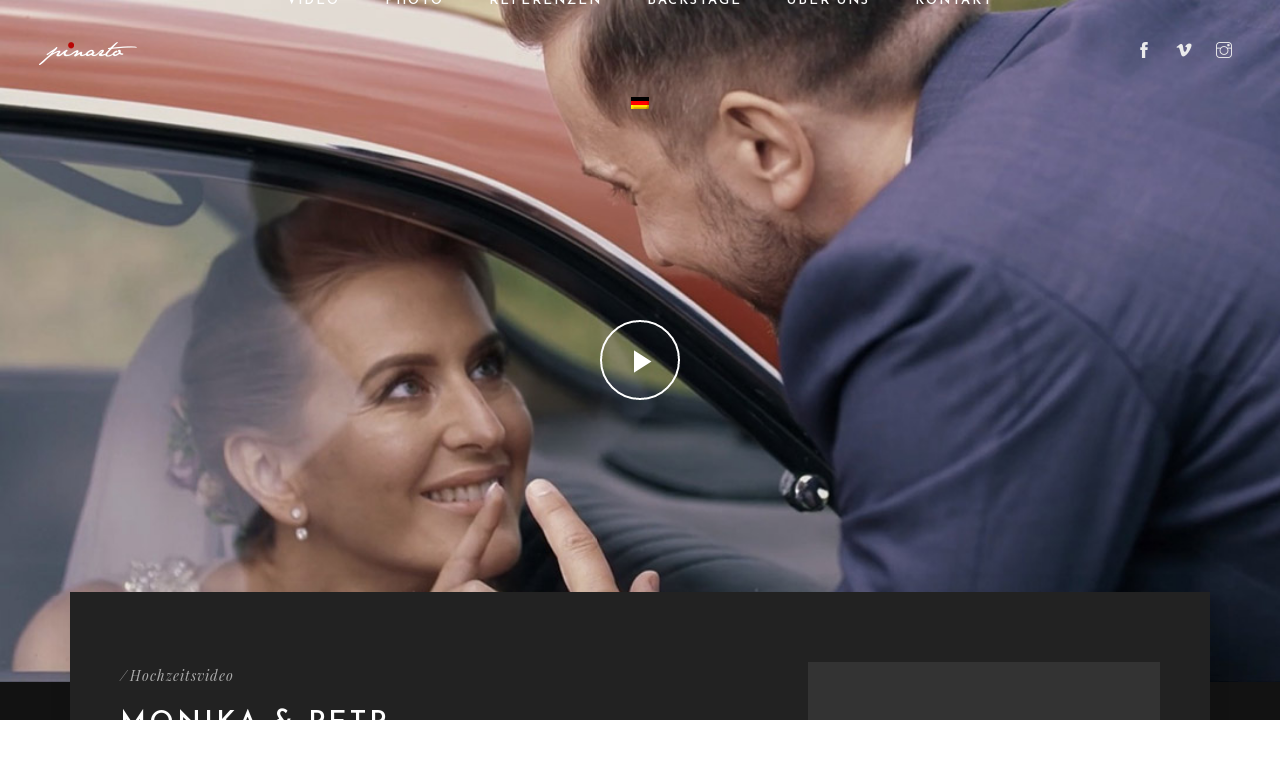

--- FILE ---
content_type: text/html; charset=UTF-8
request_url: https://www.pinarto.com/de/video/monika-petr/
body_size: 14239
content:
<!DOCTYPE html>
<!-- Open HTML -->
<html lang="de-DE">
    <!-- Open Head -->
    <head>
        <meta charset="UTF-8">
        <meta name="viewport" content="width=device-width, initial-scale=1">
        <link rel="profile" href="http://gmpg.org/xfn/11">
                                            <link rel="shortcut icon" href="https://www.pinarto.com/wp-content/uploads/2020/02/favicon.png" />
                            <title>Monika &#038; Petr</title>
	<style>img:is([sizes="auto" i], [sizes^="auto," i]) { contain-intrinsic-size: 3000px 1500px }</style>
	<link rel="alternate" hreflang="cs" href="https://www.pinarto.com/video/monika-petr/" />
<link rel="alternate" hreflang="en" href="https://www.pinarto.com/en/video/monika-petr/" />
<link rel="alternate" hreflang="de" href="https://www.pinarto.com/de/video/monika-petr/" />
<link rel="alternate" hreflang="sk" href="https://www.pinarto.com/sk/video/monika-petr/" />
<link rel="alternate" hreflang="x-default" href="https://www.pinarto.com/video/monika-petr/" />
<meta name="robots" content="max-snippet:-1,max-image-preview:standard,max-video-preview:-1" />
<link rel="canonical" href="https://www.pinarto.com/de/video/monika-petr/" />
<meta property="og:type" content="article" />
<meta property="og:locale" content="de_DE" />
<meta property="og:site_name" content="PINARTO &#8211; reklamní video, video reklama, videoprodukce &#8230;" />
<meta property="og:title" content="Monika &#038; Petr" />
<meta property="og:url" content="https://www.pinarto.com/de/video/monika-petr/" />
<meta property="og:image" content="https://www.pinarto.com/wp-content/uploads/2020/04/svatebni-video-mp.jpg" />
<meta property="og:image:width" content="1092" />
<meta property="og:image:height" content="582" />
<meta property="article:author" content="https://www.facebook.com/pavol.bigos" />
<meta property="article:publisher" content="https://www.facebook.com/pinarto.studio" />
<meta name="twitter:card" content="summary_large_image" />
<meta name="twitter:title" content="Monika &#038; Petr" />
<meta name="twitter:image" content="https://www.pinarto.com/wp-content/uploads/2020/04/svatebni-video-mp.jpg" />
<meta name="google-site-verification" content="L_MOf3_F_xFHUAJT6m8ppTigpyL1UnBsKwunFAHiIEY" />
<script type="application/ld+json">{"@context":"https://schema.org","@graph":[{"@type":"WebSite","@id":"https://www.pinarto.com/de/#/schema/WebSite","url":"https://www.pinarto.com/de/","name":"PINARTO &#8211; reklamní video, video reklama, videoprodukce &#8230;","description":"Produkční společnost se zaměřením na reklamní, produktové a firemní video.","inLanguage":"de","potentialAction":{"@type":"SearchAction","target":{"@type":"EntryPoint","urlTemplate":"https://www.pinarto.com/de/search/{search_term_string}/"},"query-input":"required name=search_term_string"},"publisher":{"@type":"Organization","@id":"https://www.pinarto.com/de/#/schema/Organization","name":"PINARTO &#8211; reklamní video, video reklama, videoprodukce &#8230;","url":"https://www.pinarto.com/de/","logo":{"@type":"ImageObject","url":"https://www.pinarto.com/wp-content/uploads/2020/06/pinarto-square.jpg","contentUrl":"https://www.pinarto.com/wp-content/uploads/2020/06/pinarto-square.jpg","width":300,"height":300}}},{"@type":"WebPage","@id":"https://www.pinarto.com/de/video/monika-petr/","url":"https://www.pinarto.com/de/video/monika-petr/","name":"Monika &#038; Petr","inLanguage":"de","isPartOf":{"@id":"https://www.pinarto.com/de/#/schema/WebSite"},"breadcrumb":{"@type":"BreadcrumbList","@id":"https://www.pinarto.com/de/#/schema/BreadcrumbList","itemListElement":[{"@type":"ListItem","position":1,"item":"https://www.pinarto.com/de/","name":"PINARTO &#8211; reklamní video, video reklama, videoprodukce &#8230;"},{"@type":"ListItem","position":2,"item":"https://www.pinarto.com/de/video/","name":"Video"},{"@type":"ListItem","position":3,"item":"https://www.pinarto.com/de/video-category/hochzeitsvideo/","name":"Hochzeitsvideo"},{"@type":"ListItem","position":4,"name":"Monika &#038; Petr"}]},"potentialAction":{"@type":"ReadAction","target":"https://www.pinarto.com/de/video/monika-petr/"},"datePublished":"2020-04-10","dateModified":"2020-05-24"}]}</script>
<link rel='dns-prefetch' href='//fonts.googleapis.com' />
<link rel='preconnect' href='https://fonts.gstatic.com' crossorigin />
<link rel="alternate" type="application/rss+xml" title="PINARTO - reklamní video, video reklama, videoprodukce ... &raquo; Feed" href="https://www.pinarto.com/de/feed/" />
<link rel="alternate" type="application/rss+xml" title="PINARTO - reklamní video, video reklama, videoprodukce ... &raquo; Kommentar-Feed" href="https://www.pinarto.com/de/comments/feed/" />
<script type="text/javascript">
/* <![CDATA[ */
window._wpemojiSettings = {"baseUrl":"https:\/\/s.w.org\/images\/core\/emoji\/15.0.3\/72x72\/","ext":".png","svgUrl":"https:\/\/s.w.org\/images\/core\/emoji\/15.0.3\/svg\/","svgExt":".svg","source":{"concatemoji":"https:\/\/www.pinarto.com\/wp-includes\/js\/wp-emoji-release.min.js?ver=6.7.4"}};
/*! This file is auto-generated */
!function(i,n){var o,s,e;function c(e){try{var t={supportTests:e,timestamp:(new Date).valueOf()};sessionStorage.setItem(o,JSON.stringify(t))}catch(e){}}function p(e,t,n){e.clearRect(0,0,e.canvas.width,e.canvas.height),e.fillText(t,0,0);var t=new Uint32Array(e.getImageData(0,0,e.canvas.width,e.canvas.height).data),r=(e.clearRect(0,0,e.canvas.width,e.canvas.height),e.fillText(n,0,0),new Uint32Array(e.getImageData(0,0,e.canvas.width,e.canvas.height).data));return t.every(function(e,t){return e===r[t]})}function u(e,t,n){switch(t){case"flag":return n(e,"\ud83c\udff3\ufe0f\u200d\u26a7\ufe0f","\ud83c\udff3\ufe0f\u200b\u26a7\ufe0f")?!1:!n(e,"\ud83c\uddfa\ud83c\uddf3","\ud83c\uddfa\u200b\ud83c\uddf3")&&!n(e,"\ud83c\udff4\udb40\udc67\udb40\udc62\udb40\udc65\udb40\udc6e\udb40\udc67\udb40\udc7f","\ud83c\udff4\u200b\udb40\udc67\u200b\udb40\udc62\u200b\udb40\udc65\u200b\udb40\udc6e\u200b\udb40\udc67\u200b\udb40\udc7f");case"emoji":return!n(e,"\ud83d\udc26\u200d\u2b1b","\ud83d\udc26\u200b\u2b1b")}return!1}function f(e,t,n){var r="undefined"!=typeof WorkerGlobalScope&&self instanceof WorkerGlobalScope?new OffscreenCanvas(300,150):i.createElement("canvas"),a=r.getContext("2d",{willReadFrequently:!0}),o=(a.textBaseline="top",a.font="600 32px Arial",{});return e.forEach(function(e){o[e]=t(a,e,n)}),o}function t(e){var t=i.createElement("script");t.src=e,t.defer=!0,i.head.appendChild(t)}"undefined"!=typeof Promise&&(o="wpEmojiSettingsSupports",s=["flag","emoji"],n.supports={everything:!0,everythingExceptFlag:!0},e=new Promise(function(e){i.addEventListener("DOMContentLoaded",e,{once:!0})}),new Promise(function(t){var n=function(){try{var e=JSON.parse(sessionStorage.getItem(o));if("object"==typeof e&&"number"==typeof e.timestamp&&(new Date).valueOf()<e.timestamp+604800&&"object"==typeof e.supportTests)return e.supportTests}catch(e){}return null}();if(!n){if("undefined"!=typeof Worker&&"undefined"!=typeof OffscreenCanvas&&"undefined"!=typeof URL&&URL.createObjectURL&&"undefined"!=typeof Blob)try{var e="postMessage("+f.toString()+"("+[JSON.stringify(s),u.toString(),p.toString()].join(",")+"));",r=new Blob([e],{type:"text/javascript"}),a=new Worker(URL.createObjectURL(r),{name:"wpTestEmojiSupports"});return void(a.onmessage=function(e){c(n=e.data),a.terminate(),t(n)})}catch(e){}c(n=f(s,u,p))}t(n)}).then(function(e){for(var t in e)n.supports[t]=e[t],n.supports.everything=n.supports.everything&&n.supports[t],"flag"!==t&&(n.supports.everythingExceptFlag=n.supports.everythingExceptFlag&&n.supports[t]);n.supports.everythingExceptFlag=n.supports.everythingExceptFlag&&!n.supports.flag,n.DOMReady=!1,n.readyCallback=function(){n.DOMReady=!0}}).then(function(){return e}).then(function(){var e;n.supports.everything||(n.readyCallback(),(e=n.source||{}).concatemoji?t(e.concatemoji):e.wpemoji&&e.twemoji&&(t(e.twemoji),t(e.wpemoji)))}))}((window,document),window._wpemojiSettings);
/* ]]> */
</script>
<link rel='stylesheet' id='mediaelement-css' href='https://www.pinarto.com/wp-content/themes/formota/assets/libraries/mediaelement/mediaelementplayer.css?ver=6.7.4' type='text/css' media='all' />
<style id='wp-emoji-styles-inline-css' type='text/css'>

	img.wp-smiley, img.emoji {
		display: inline !important;
		border: none !important;
		box-shadow: none !important;
		height: 1em !important;
		width: 1em !important;
		margin: 0 0.07em !important;
		vertical-align: -0.1em !important;
		background: none !important;
		padding: 0 !important;
	}
</style>
<link rel='stylesheet' id='wp-block-library-css' href='https://www.pinarto.com/wp-includes/css/dist/block-library/style.min.css?ver=6.7.4' type='text/css' media='all' />
<style id='classic-theme-styles-inline-css' type='text/css'>
/*! This file is auto-generated */
.wp-block-button__link{color:#fff;background-color:#32373c;border-radius:9999px;box-shadow:none;text-decoration:none;padding:calc(.667em + 2px) calc(1.333em + 2px);font-size:1.125em}.wp-block-file__button{background:#32373c;color:#fff;text-decoration:none}
</style>
<style id='global-styles-inline-css' type='text/css'>
:root{--wp--preset--aspect-ratio--square: 1;--wp--preset--aspect-ratio--4-3: 4/3;--wp--preset--aspect-ratio--3-4: 3/4;--wp--preset--aspect-ratio--3-2: 3/2;--wp--preset--aspect-ratio--2-3: 2/3;--wp--preset--aspect-ratio--16-9: 16/9;--wp--preset--aspect-ratio--9-16: 9/16;--wp--preset--color--black: #000000;--wp--preset--color--cyan-bluish-gray: #abb8c3;--wp--preset--color--white: #ffffff;--wp--preset--color--pale-pink: #f78da7;--wp--preset--color--vivid-red: #cf2e2e;--wp--preset--color--luminous-vivid-orange: #ff6900;--wp--preset--color--luminous-vivid-amber: #fcb900;--wp--preset--color--light-green-cyan: #7bdcb5;--wp--preset--color--vivid-green-cyan: #00d084;--wp--preset--color--pale-cyan-blue: #8ed1fc;--wp--preset--color--vivid-cyan-blue: #0693e3;--wp--preset--color--vivid-purple: #9b51e0;--wp--preset--gradient--vivid-cyan-blue-to-vivid-purple: linear-gradient(135deg,rgba(6,147,227,1) 0%,rgb(155,81,224) 100%);--wp--preset--gradient--light-green-cyan-to-vivid-green-cyan: linear-gradient(135deg,rgb(122,220,180) 0%,rgb(0,208,130) 100%);--wp--preset--gradient--luminous-vivid-amber-to-luminous-vivid-orange: linear-gradient(135deg,rgba(252,185,0,1) 0%,rgba(255,105,0,1) 100%);--wp--preset--gradient--luminous-vivid-orange-to-vivid-red: linear-gradient(135deg,rgba(255,105,0,1) 0%,rgb(207,46,46) 100%);--wp--preset--gradient--very-light-gray-to-cyan-bluish-gray: linear-gradient(135deg,rgb(238,238,238) 0%,rgb(169,184,195) 100%);--wp--preset--gradient--cool-to-warm-spectrum: linear-gradient(135deg,rgb(74,234,220) 0%,rgb(151,120,209) 20%,rgb(207,42,186) 40%,rgb(238,44,130) 60%,rgb(251,105,98) 80%,rgb(254,248,76) 100%);--wp--preset--gradient--blush-light-purple: linear-gradient(135deg,rgb(255,206,236) 0%,rgb(152,150,240) 100%);--wp--preset--gradient--blush-bordeaux: linear-gradient(135deg,rgb(254,205,165) 0%,rgb(254,45,45) 50%,rgb(107,0,62) 100%);--wp--preset--gradient--luminous-dusk: linear-gradient(135deg,rgb(255,203,112) 0%,rgb(199,81,192) 50%,rgb(65,88,208) 100%);--wp--preset--gradient--pale-ocean: linear-gradient(135deg,rgb(255,245,203) 0%,rgb(182,227,212) 50%,rgb(51,167,181) 100%);--wp--preset--gradient--electric-grass: linear-gradient(135deg,rgb(202,248,128) 0%,rgb(113,206,126) 100%);--wp--preset--gradient--midnight: linear-gradient(135deg,rgb(2,3,129) 0%,rgb(40,116,252) 100%);--wp--preset--font-size--small: 13px;--wp--preset--font-size--medium: 20px;--wp--preset--font-size--large: 36px;--wp--preset--font-size--x-large: 42px;--wp--preset--spacing--20: 0.44rem;--wp--preset--spacing--30: 0.67rem;--wp--preset--spacing--40: 1rem;--wp--preset--spacing--50: 1.5rem;--wp--preset--spacing--60: 2.25rem;--wp--preset--spacing--70: 3.38rem;--wp--preset--spacing--80: 5.06rem;--wp--preset--shadow--natural: 6px 6px 9px rgba(0, 0, 0, 0.2);--wp--preset--shadow--deep: 12px 12px 50px rgba(0, 0, 0, 0.4);--wp--preset--shadow--sharp: 6px 6px 0px rgba(0, 0, 0, 0.2);--wp--preset--shadow--outlined: 6px 6px 0px -3px rgba(255, 255, 255, 1), 6px 6px rgba(0, 0, 0, 1);--wp--preset--shadow--crisp: 6px 6px 0px rgba(0, 0, 0, 1);}:where(.is-layout-flex){gap: 0.5em;}:where(.is-layout-grid){gap: 0.5em;}body .is-layout-flex{display: flex;}.is-layout-flex{flex-wrap: wrap;align-items: center;}.is-layout-flex > :is(*, div){margin: 0;}body .is-layout-grid{display: grid;}.is-layout-grid > :is(*, div){margin: 0;}:where(.wp-block-columns.is-layout-flex){gap: 2em;}:where(.wp-block-columns.is-layout-grid){gap: 2em;}:where(.wp-block-post-template.is-layout-flex){gap: 1.25em;}:where(.wp-block-post-template.is-layout-grid){gap: 1.25em;}.has-black-color{color: var(--wp--preset--color--black) !important;}.has-cyan-bluish-gray-color{color: var(--wp--preset--color--cyan-bluish-gray) !important;}.has-white-color{color: var(--wp--preset--color--white) !important;}.has-pale-pink-color{color: var(--wp--preset--color--pale-pink) !important;}.has-vivid-red-color{color: var(--wp--preset--color--vivid-red) !important;}.has-luminous-vivid-orange-color{color: var(--wp--preset--color--luminous-vivid-orange) !important;}.has-luminous-vivid-amber-color{color: var(--wp--preset--color--luminous-vivid-amber) !important;}.has-light-green-cyan-color{color: var(--wp--preset--color--light-green-cyan) !important;}.has-vivid-green-cyan-color{color: var(--wp--preset--color--vivid-green-cyan) !important;}.has-pale-cyan-blue-color{color: var(--wp--preset--color--pale-cyan-blue) !important;}.has-vivid-cyan-blue-color{color: var(--wp--preset--color--vivid-cyan-blue) !important;}.has-vivid-purple-color{color: var(--wp--preset--color--vivid-purple) !important;}.has-black-background-color{background-color: var(--wp--preset--color--black) !important;}.has-cyan-bluish-gray-background-color{background-color: var(--wp--preset--color--cyan-bluish-gray) !important;}.has-white-background-color{background-color: var(--wp--preset--color--white) !important;}.has-pale-pink-background-color{background-color: var(--wp--preset--color--pale-pink) !important;}.has-vivid-red-background-color{background-color: var(--wp--preset--color--vivid-red) !important;}.has-luminous-vivid-orange-background-color{background-color: var(--wp--preset--color--luminous-vivid-orange) !important;}.has-luminous-vivid-amber-background-color{background-color: var(--wp--preset--color--luminous-vivid-amber) !important;}.has-light-green-cyan-background-color{background-color: var(--wp--preset--color--light-green-cyan) !important;}.has-vivid-green-cyan-background-color{background-color: var(--wp--preset--color--vivid-green-cyan) !important;}.has-pale-cyan-blue-background-color{background-color: var(--wp--preset--color--pale-cyan-blue) !important;}.has-vivid-cyan-blue-background-color{background-color: var(--wp--preset--color--vivid-cyan-blue) !important;}.has-vivid-purple-background-color{background-color: var(--wp--preset--color--vivid-purple) !important;}.has-black-border-color{border-color: var(--wp--preset--color--black) !important;}.has-cyan-bluish-gray-border-color{border-color: var(--wp--preset--color--cyan-bluish-gray) !important;}.has-white-border-color{border-color: var(--wp--preset--color--white) !important;}.has-pale-pink-border-color{border-color: var(--wp--preset--color--pale-pink) !important;}.has-vivid-red-border-color{border-color: var(--wp--preset--color--vivid-red) !important;}.has-luminous-vivid-orange-border-color{border-color: var(--wp--preset--color--luminous-vivid-orange) !important;}.has-luminous-vivid-amber-border-color{border-color: var(--wp--preset--color--luminous-vivid-amber) !important;}.has-light-green-cyan-border-color{border-color: var(--wp--preset--color--light-green-cyan) !important;}.has-vivid-green-cyan-border-color{border-color: var(--wp--preset--color--vivid-green-cyan) !important;}.has-pale-cyan-blue-border-color{border-color: var(--wp--preset--color--pale-cyan-blue) !important;}.has-vivid-cyan-blue-border-color{border-color: var(--wp--preset--color--vivid-cyan-blue) !important;}.has-vivid-purple-border-color{border-color: var(--wp--preset--color--vivid-purple) !important;}.has-vivid-cyan-blue-to-vivid-purple-gradient-background{background: var(--wp--preset--gradient--vivid-cyan-blue-to-vivid-purple) !important;}.has-light-green-cyan-to-vivid-green-cyan-gradient-background{background: var(--wp--preset--gradient--light-green-cyan-to-vivid-green-cyan) !important;}.has-luminous-vivid-amber-to-luminous-vivid-orange-gradient-background{background: var(--wp--preset--gradient--luminous-vivid-amber-to-luminous-vivid-orange) !important;}.has-luminous-vivid-orange-to-vivid-red-gradient-background{background: var(--wp--preset--gradient--luminous-vivid-orange-to-vivid-red) !important;}.has-very-light-gray-to-cyan-bluish-gray-gradient-background{background: var(--wp--preset--gradient--very-light-gray-to-cyan-bluish-gray) !important;}.has-cool-to-warm-spectrum-gradient-background{background: var(--wp--preset--gradient--cool-to-warm-spectrum) !important;}.has-blush-light-purple-gradient-background{background: var(--wp--preset--gradient--blush-light-purple) !important;}.has-blush-bordeaux-gradient-background{background: var(--wp--preset--gradient--blush-bordeaux) !important;}.has-luminous-dusk-gradient-background{background: var(--wp--preset--gradient--luminous-dusk) !important;}.has-pale-ocean-gradient-background{background: var(--wp--preset--gradient--pale-ocean) !important;}.has-electric-grass-gradient-background{background: var(--wp--preset--gradient--electric-grass) !important;}.has-midnight-gradient-background{background: var(--wp--preset--gradient--midnight) !important;}.has-small-font-size{font-size: var(--wp--preset--font-size--small) !important;}.has-medium-font-size{font-size: var(--wp--preset--font-size--medium) !important;}.has-large-font-size{font-size: var(--wp--preset--font-size--large) !important;}.has-x-large-font-size{font-size: var(--wp--preset--font-size--x-large) !important;}
:where(.wp-block-post-template.is-layout-flex){gap: 1.25em;}:where(.wp-block-post-template.is-layout-grid){gap: 1.25em;}
:where(.wp-block-columns.is-layout-flex){gap: 2em;}:where(.wp-block-columns.is-layout-grid){gap: 2em;}
:root :where(.wp-block-pullquote){font-size: 1.5em;line-height: 1.6;}
</style>
<link rel='stylesheet' id='wpml-blocks-css' href='https://www.pinarto.com/wp-content/plugins/sitepress-multilingual-cms/dist/css/blocks/styles.css?ver=4.6.14' type='text/css' media='all' />
<link rel='stylesheet' id='contact-form-7-css' href='https://www.pinarto.com/wp-content/plugins/contact-form-7/includes/css/styles.css?ver=6.0.4' type='text/css' media='all' />
<link rel='stylesheet' id='wpml-menu-item-0-css' href='https://www.pinarto.com/wp-content/plugins/sitepress-multilingual-cms/templates/language-switchers/menu-item/style.min.css?ver=1' type='text/css' media='all' />
<link rel='stylesheet' id='extendify-utility-styles-css' href='https://www.pinarto.com/wp-content/plugins/extendify/public/build/utility-minimum.css?ver=6.7.4' type='text/css' media='all' />
<link rel='stylesheet' id='bootstrap-css' href='https://www.pinarto.com/wp-content/themes/formota/assets/libraries/bootstrap/css/bootstrap.min.css?ver=6.7.4' type='text/css' media='all' />
<link rel='stylesheet' id='font-awesome-css' href='https://www.pinarto.com/wp-content/themes/formota/assets/libraries/fonts-awesome/css/font-awesome.min.css?ver=6.7.4' type='text/css' media='all' />
<link rel='stylesheet' id='font-awesome-animation-css' href='https://www.pinarto.com/wp-content/themes/formota/assets/libraries/fonts-awesome/css/font-awesome-animation.min.css?ver=6.7.4' type='text/css' media='all' />
<link rel='stylesheet' id='icofont-css' href='https://www.pinarto.com/wp-content/themes/formota/assets/libraries/icofont/css/icofont.css?ver=6.7.4' type='text/css' media='all' />
<link rel='stylesheet' id='ionicons-css' href='https://www.pinarto.com/wp-content/themes/formota/assets/libraries/ionicons/css/ionicons.min.css?ver=6.7.4' type='text/css' media='all' />
<link rel='stylesheet' id='themify-css' href='https://www.pinarto.com/wp-content/themes/formota/assets/libraries/themify/themify-icons.css?ver=6.7.4' type='text/css' media='all' />
<link rel='stylesheet' id='jplayer-css' href='https://www.pinarto.com/wp-content/themes/formota/assets/libraries/jPlayer/skin/haru/skin.css?ver=6.7.4' type='text/css' media='all' />
<link rel='stylesheet' id='owl-carousel-css' href='https://www.pinarto.com/wp-content/themes/formota/assets/libraries/owl-carousel/assets/owl.carousel.min.css?ver=6.7.4' type='text/css' media='all' />
<link rel='stylesheet' id='slick-css' href='https://www.pinarto.com/wp-content/themes/formota/assets/libraries/slick/slick.css?ver=6.7.4' type='text/css' media='all' />
<link rel='stylesheet' id='prettyPhoto-css' href='https://www.pinarto.com/wp-content/themes/formota/assets/libraries/prettyPhoto/css/prettyPhoto.min.css?ver=6.7.4' type='text/css' media='all' />
<link rel='stylesheet' id='magnific-popup-css' href='https://www.pinarto.com/wp-content/themes/formota/assets/libraries/magnificPopup/magnific-popup.css?ver=6.7.4' type='text/css' media='all' />
<link rel='stylesheet' id='animate-css' href='https://www.pinarto.com/wp-content/themes/formota/framework/core/megamenu/assets/css/animate.css?ver=6.7.4' type='text/css' media='all' />
<link rel='stylesheet' id='haru-vc-customize-css' href='https://www.pinarto.com/wp-content/themes/formota/assets/css/vc-customize.css?ver=6.7.4' type='text/css' media='all' />
<link rel='stylesheet' id='haru-theme-style-css' href='https://www.pinarto.com/wp-content/themes/formota/style.css?ver=6.7.4' type='text/css' media='all' />
<link rel='stylesheet' id='haru-theme-child-style-css' href='https://www.pinarto.com/wp-content/themes/formota-child/style.css?ver=6.7.4' type='text/css' media='all' />
<link rel="preload" as="style" href="https://fonts.googleapis.com/css?family=Josefin%20Sans:100,200,300,400,500,600,700,100italic,200italic,300italic,400italic,500italic,600italic,700italic%7CPlayfair%20Display:400,500,600,700,800,900,400italic,500italic,600italic,700italic,800italic,900italic&#038;subset=latin-ext&#038;display=swap&#038;ver=1691533193" /><link rel="stylesheet" href="https://fonts.googleapis.com/css?family=Josefin%20Sans:100,200,300,400,500,600,700,100italic,200italic,300italic,400italic,500italic,600italic,700italic%7CPlayfair%20Display:400,500,600,700,800,900,400italic,500italic,600italic,700italic,800italic,900italic&#038;subset=latin-ext&#038;display=swap&#038;ver=1691533193" media="print" onload="this.media='all'"><noscript><link rel="stylesheet" href="https://fonts.googleapis.com/css?family=Josefin%20Sans:100,200,300,400,500,600,700,100italic,200italic,300italic,400italic,500italic,600italic,700italic%7CPlayfair%20Display:400,500,600,700,800,900,400italic,500italic,600italic,700italic,800italic,900italic&#038;subset=latin-ext&#038;display=swap&#038;ver=1691533193" /></noscript><script type="text/javascript" src="https://www.pinarto.com/wp-includes/js/jquery/jquery.min.js?ver=3.7.1" id="jquery-core-js"></script>
<script type="text/javascript" src="https://www.pinarto.com/wp-includes/js/jquery/jquery-migrate.min.js?ver=3.4.1" id="jquery-migrate-js"></script>
<script type="text/javascript" src="//www.pinarto.com/wp-content/plugins/revslider/sr6/assets/js/rbtools.min.js?ver=6.7.23" id="tp-tools-js"></script>
<script type="text/javascript" src="//www.pinarto.com/wp-content/plugins/revslider/sr6/assets/js/rs6.min.js?ver=6.7.23" id="revmin-js"></script>
<script type="text/javascript" src="https://www.pinarto.com/wp-content/themes/formota-child/assets/js/haru-custom-script.js?ver=6.7.4" id="custom-script-js"></script>
<script></script><link rel="https://api.w.org/" href="https://www.pinarto.com/de/wp-json/" /><link rel="EditURI" type="application/rsd+xml" title="RSD" href="https://www.pinarto.com/xmlrpc.php?rsd" />
<link rel="alternate" title="oEmbed (JSON)" type="application/json+oembed" href="https://www.pinarto.com/de/wp-json/oembed/1.0/embed?url=https%3A%2F%2Fwww.pinarto.com%2Fde%2Fvideo%2Fmonika-petr%2F" />
<link rel="alternate" title="oEmbed (XML)" type="text/xml+oembed" href="https://www.pinarto.com/de/wp-json/oembed/1.0/embed?url=https%3A%2F%2Fwww.pinarto.com%2Fde%2Fvideo%2Fmonika-petr%2F&#038;format=xml" />
<meta name="generator" content="WPML ver:4.6.14 stt:9,1,3,10;" />
<meta name="generator" content="Redux 4.5.3" /><!-- start Simple Custom CSS and JS -->
<!-- Google Tag Manager -->
<script>(function(w,d,s,l,i){w[l]=w[l]||[];w[l].push({'gtm.start':
new Date().getTime(),event:'gtm.js'});var f=d.getElementsByTagName(s)[0],
j=d.createElement(s),dl=l!='dataLayer'?'&l='+l:'';j.async=true;j.src=
'https://www.googletagmanager.com/gtm.js?id='+i+dl;f.parentNode.insertBefore(j,f);
})(window,document,'script','dataLayer','GTM-K42P5NS');</script>
<!-- End Google Tag Manager --><!-- end Simple Custom CSS and JS -->
<style type="text/css" data-type="vc_shortcodes-custom-css">.vc_custom_1595705948472{padding-top: 3% !important;background-color: #0e0e0e !important;}.vc_custom_1586452103115{margin-top: 0px !important;padding-top: 0px !important;padding-bottom: 3% !important;}.vc_custom_1529569677333{padding-top: 20px !important;padding-bottom: 35px !important;}.vc_custom_1582574860590{margin-top: 15px !important;}</style><meta name="generator" content="Powered by WPBakery Page Builder - drag and drop page builder for WordPress."/>
<meta name="generator" content="Powered by Slider Revolution 6.7.23 - responsive, Mobile-Friendly Slider Plugin for WordPress with comfortable drag and drop interface." />
<script>function setREVStartSize(e){
			//window.requestAnimationFrame(function() {
				window.RSIW = window.RSIW===undefined ? window.innerWidth : window.RSIW;
				window.RSIH = window.RSIH===undefined ? window.innerHeight : window.RSIH;
				try {
					var pw = document.getElementById(e.c).parentNode.offsetWidth,
						newh;
					pw = pw===0 || isNaN(pw) || (e.l=="fullwidth" || e.layout=="fullwidth") ? window.RSIW : pw;
					e.tabw = e.tabw===undefined ? 0 : parseInt(e.tabw);
					e.thumbw = e.thumbw===undefined ? 0 : parseInt(e.thumbw);
					e.tabh = e.tabh===undefined ? 0 : parseInt(e.tabh);
					e.thumbh = e.thumbh===undefined ? 0 : parseInt(e.thumbh);
					e.tabhide = e.tabhide===undefined ? 0 : parseInt(e.tabhide);
					e.thumbhide = e.thumbhide===undefined ? 0 : parseInt(e.thumbhide);
					e.mh = e.mh===undefined || e.mh=="" || e.mh==="auto" ? 0 : parseInt(e.mh,0);
					if(e.layout==="fullscreen" || e.l==="fullscreen")
						newh = Math.max(e.mh,window.RSIH);
					else{
						e.gw = Array.isArray(e.gw) ? e.gw : [e.gw];
						for (var i in e.rl) if (e.gw[i]===undefined || e.gw[i]===0) e.gw[i] = e.gw[i-1];
						e.gh = e.el===undefined || e.el==="" || (Array.isArray(e.el) && e.el.length==0)? e.gh : e.el;
						e.gh = Array.isArray(e.gh) ? e.gh : [e.gh];
						for (var i in e.rl) if (e.gh[i]===undefined || e.gh[i]===0) e.gh[i] = e.gh[i-1];
											
						var nl = new Array(e.rl.length),
							ix = 0,
							sl;
						e.tabw = e.tabhide>=pw ? 0 : e.tabw;
						e.thumbw = e.thumbhide>=pw ? 0 : e.thumbw;
						e.tabh = e.tabhide>=pw ? 0 : e.tabh;
						e.thumbh = e.thumbhide>=pw ? 0 : e.thumbh;
						for (var i in e.rl) nl[i] = e.rl[i]<window.RSIW ? 0 : e.rl[i];
						sl = nl[0];
						for (var i in nl) if (sl>nl[i] && nl[i]>0) { sl = nl[i]; ix=i;}
						var m = pw>(e.gw[ix]+e.tabw+e.thumbw) ? 1 : (pw-(e.tabw+e.thumbw)) / (e.gw[ix]);
						newh =  (e.gh[ix] * m) + (e.tabh + e.thumbh);
					}
					var el = document.getElementById(e.c);
					if (el!==null && el) el.style.height = newh+"px";
					el = document.getElementById(e.c+"_wrapper");
					if (el!==null && el) {
						el.style.height = newh+"px";
						el.style.display = "block";
					}
				} catch(e){
					console.log("Failure at Presize of Slider:" + e)
				}
			//});
		  };</script>
		<style type="text/css" id="wp-custom-css">
			.haru-page-title-section {
    background-color: #161616;
}
header.haru-main-header .haru-header-nav-wrap .header-navigation .menu-wrap .haru-main-menu > li > a {
    color: #ffffff;
}
.video-gallery {
    padding-top: 70px;
}
.single-video {
    padding-bottom: 0px;
}
.single-video-partner {
    display: none;
}
.single-video-comment {
    display: none;
}
header.haru-main-header.headroom--pinned:not(.headroom--top).sticky_dark {
    background-color: #222;
}
.video-info-box.video-date {
    display: none;
}
.single-video.style_2 .single-video-content .video-content-wrap .video-title {
    font-size: 28px;
}
.single-video.style_2 .single-video-content .video-content-wrap .video-category a {
    font-size: 14px;
}
.single-video-content .video-meta {
    display: none;
}
.teammember-shortcode-wrap.carousel .team-item .team-image .member-socials {
    display: none;
}
.white-300-17 {
    font-weight: 300;
    font-size: 18px;
	  color: #ffffff;
}
.haru-archive-blog .archive-content .archive-content-layout article.medium-image.has-post-thumbnail .post-wrapper .post-content-wrapper .post-detail .post-meta-info {
    display: none;
}
.single-content .single-wrapper article .post-meta-wrapper .post-meta-info .post-info {
    display: none;
}
.counter-shortcode-wrap.style_1 .gr-counter .content-inner .gr-number-counter {
    color: #fff;
}
.single-video.style_1 .link-to-pages, .single-video.style_2 .link-to-pages {
    padding: 20% 0 1%;
}
/**.single-video.style_1 .link-to-pages, .single-video.style_2 .link-to-pages {
    padding: 4% 0 5%;
	background-color: #121212;
}
.single-video.style_2 .video-gallery .video-images {
    visibility: hidden;
}
.gallery-heading {
    display: none;
}
.video-gallery {
    padding-top: 0px;
}
**/
.testimonial-shortcode-wrap.carousel .testimonial-list:before {
	visibility: hidden;align-content
}
.testimonial-shortcode-wrap.carousel .testimonial-list .testimonial-item .testimonial-content .text-testimonial {
    color: #757575;
}
h3.testimonial-title {
    color: #757575;
}
.testimonial-shortcode-wrap.carousel .testimonial-list .testimonial-item .testimonial-content .text-testimonial {
    font-size: 20px;
}
a.vc_general.vc_btn3.vc_btn3-size-md.vc_btn3-shape-square.vc_btn3-style-flat.vc_btn3-block.vc_btn3-color-grey {
    color: #333333 !important;
    padding: 12px 0px !important;
}
a:hover.vc_general.vc_btn3.vc_btn3-size-md.vc_btn3-shape-square.vc_btn3-style-flat.vc_btn3-block.vc_btn3-color-grey {
    color: #D8B069 !important;
}
.header-elements-item i.header-icon {
    color: #ebebeb;
    font-size: 16px;
}
.navbar .navbar-nav > li.menu_style_dropdown ul li {
    min-width: 50px;
}
.vc_row.wpb_row.vc_row-fluid.vc_custom_1595706383749.vc_row-has-fill {
    background-color: #0e0e0e;
    padding-top: 3%;
}
.vc_row.wpb_row.vc_row-fluid.vc_custom_1586452244806.vc_row-has-fill {
    background-color: #0e0e0e;
    padding-top: 3%;
}
main.haru-page .page-id-4282, .page-id-4278, .page-id-4275  {
    background-color: #121212;
}
h3.vc_custom_heading.vc_custom_1595708697468,.vc_custom_1586425452336,.vc_custom_1595675213685.heading_style_3 {
    background-image: url(https://www.pinarto.com/wp-content/uploads/2020/04/reklamni-video.png?id=3827) !important;
    background-position: center !important;
    background-repeat: no-repeat !important;
    background-size: contain !important;
}
.grecaptcha-badge { opacity:0;}		</style>
		<style id="haru_formota_options-dynamic-css" title="dynamic-css" class="redux-options-output">body{background-repeat:no-repeat;background-attachment:fixed;background-position:center center;background-size:cover;}body{font-family:"Josefin Sans";font-weight:400;font-style:normal;font-size:15px;}h1{font-family:"Josefin Sans";font-weight:600;font-style:normal;font-size:36px;}h2{font-family:"Josefin Sans";font-weight:600;font-style:normal;font-size:28px;}h3{font-family:"Josefin Sans";font-weight:600;font-style:normal;font-size:24px;}h4{font-family:"Josefin Sans";font-weight:600;font-style:normal;font-size:21px;}h5{font-family:"Josefin Sans";font-weight:600;font-style:normal;font-size:18px;}h6{font-family:"Josefin Sans";font-weight:600;font-style:normal;font-size:14px;}.navbar .navbar-nav a{font-family:"Josefin Sans";font-weight:normal;font-size:14px;}.page-title-inner h1{font-family:"Playfair Display";font-weight:400;font-style:normal;font-size:36px;}.page-title-inner .page-sub-title{font-family:"Josefin Sans";font-weight:400;font-style:italic;font-size:14px;}</style><noscript><style> .wpb_animate_when_almost_visible { opacity: 1; }</style></noscript>    </head>
    <!-- Close Head -->
    <body class="haru_video-template-default single single-haru_video postid-3923 layout-wide header-over-slideshow wpb-js-composer js-comp-ver-8.0.1 vc_responsive modula-best-grid-gallery">
        <!-- start Simple Custom CSS and JS -->
<!-- Google Tag Manager (noscript) -->
<noscript><iframe src="https://www.googletagmanager.com/ns.html?id=GTM-K42P5NS"
height="0" width="0" style="display:none;visibility:hidden"></iframe></noscript>
<!-- End Google Tag Manager (noscript) --><!-- end Simple Custom CSS and JS -->
        <!-- Display newsletter popup -->
        <!-- Open haru main -->
        <div id="haru-main">
                <header id="haru-mobile-header" class="haru-mobile-header header-mobile-3">
        <div class="haru-mobile-header-wrap menu-mobile-dropdown">
        <div class="container haru-mobile-header-container">
            <div class="haru-mobile-header-inner">
                                    <div class="toggle-icon-wrap toggle-mobile-menu" data-ref="haru-nav-mobile-menu" data-drop-type="dropdown">
                        <div class="toggle-icon"> <span></span></div>
                    </div>
                
                <!-- Header mobile customize -->
                <div class="header-elements">
                    
                                    </div>
                <!-- End Header mobile customize -->
                                    <div class="header-logo-mobile">
                        <a  href="https://www.pinarto.com/de/" title="PINARTO &#8211; reklamní video, video reklama, videoprodukce &#8230; - Produkční společnost se zaměřením na reklamní, produktové a firemní video.">
                            <img src="https://www.pinarto.com/wp-content/uploads/2020/04/pinarto-logo-tmave-2-1.png" alt="PINARTO &#8211; reklamní video, video reklama, videoprodukce &#8230; - Produkční společnost se zaměřením na reklamní, produktové a firemní video." />
                        </a>
                    </div>
                            </div>
            <div id="haru-nav-mobile-menu" class="haru-mobile-header-nav menu-mobile-dropdown">
                <div class="mobile-menu-header">Menu<span class="mobile-menu-close"></span></div>

                <div class="mobile-header-elements">
                    
                                                        </div>

                                                    <ul id="menu-primary-menu-de" class="haru-nav-mobile-menu"><li id="menu-item-mobile-5425" class="haru-menu menu_style_dropdown   menu-item menu-item-type-post_type menu-item-object-page level-0 "><a href="https://www.pinarto.com/de/video-portfolio/">Video</a></li>
<li id="menu-item-mobile-5424" class="haru-menu menu_style_dropdown   menu-item menu-item-type-post_type menu-item-object-page level-0 "><a href="https://www.pinarto.com/de/photo-portfolio-de/">Photo</a></li>
<li id="menu-item-mobile-5421" class="haru-menu menu_style_dropdown   menu-item menu-item-type-post_type menu-item-object-page level-0 "><a href="https://www.pinarto.com/de/referenzen/">Referenzen</a></li>
<li id="menu-item-mobile-5423" class="haru-menu menu_style_dropdown   menu-item menu-item-type-post_type menu-item-object-page level-0 "><a href="https://www.pinarto.com/de/backstage/">Backstage</a></li>
<li id="menu-item-mobile-5427" class="haru-menu menu_style_dropdown   menu-item menu-item-type-post_type menu-item-object-page level-0 "><a href="https://www.pinarto.com/de/ueber-uns/">Über Uns</a></li>
<li id="menu-item-mobile-5426" class="haru-menu menu_style_dropdown   menu-item menu-item-type-post_type menu-item-object-page level-0 "><a href="https://www.pinarto.com/de/kontakt-de/">Kontakt</a></li>
<li id="menu-item-mobile-wpml-ls-98-de" class="haru-menu menu_style_dropdown   menu-item wpml-ls-slot-98 wpml-ls-item wpml-ls-item-de wpml-ls-current-language wpml-ls-menu-item menu-item-type-wpml_ls_menu_item menu-item-object-wpml_ls_menu_item menu-item-has-children level-0 "><a href="https://www.pinarto.com/de/video/monika-petr/"><img
            class="wpml-ls-flag"
            src="https://www.pinarto.com/wp-content/plugins/sitepress-multilingual-cms/res/flags/de.png"
            alt="Deutsch"
            
            
    /></a><b class="menu-caret"></b>
<ul class="sub-menu" style="">
	<li id="menu-item-mobile-wpml-ls-98-cs" class="haru-menu menu_style_dropdown   menu-item wpml-ls-slot-98 wpml-ls-item wpml-ls-item-cs wpml-ls-menu-item wpml-ls-first-item menu-item-type-wpml_ls_menu_item menu-item-object-wpml_ls_menu_item level-1 "><a href="https://www.pinarto.com/video/monika-petr/"><img
            class="wpml-ls-flag"
            src="https://www.pinarto.com/wp-content/plugins/sitepress-multilingual-cms/res/flags/cs.png"
            alt="Tschechisch"
            
            
    /></a></li>
	<li id="menu-item-mobile-wpml-ls-98-en" class="haru-menu menu_style_dropdown   menu-item wpml-ls-slot-98 wpml-ls-item wpml-ls-item-en wpml-ls-menu-item menu-item-type-wpml_ls_menu_item menu-item-object-wpml_ls_menu_item level-1 "><a href="https://www.pinarto.com/en/video/monika-petr/"><img
            class="wpml-ls-flag"
            src="https://www.pinarto.com/wp-content/plugins/sitepress-multilingual-cms/res/flags/en.png"
            alt="Englisch"
            
            
    /></a></li>
	<li id="menu-item-mobile-wpml-ls-98-sk" class="haru-menu menu_style_dropdown   menu-item wpml-ls-slot-98 wpml-ls-item wpml-ls-item-sk wpml-ls-menu-item wpml-ls-last-item menu-item-type-wpml_ls_menu_item menu-item-object-wpml_ls_menu_item level-1 "><a href="https://www.pinarto.com/sk/video/monika-petr/"><img
            class="wpml-ls-flag"
            src="https://www.pinarto.com/wp-content/plugins/sitepress-multilingual-cms/res/flags/sk.png"
            alt="Slowakisch"
            
            
    /></a></li>
</ul>
</li>
</ul>                                
                            </div>
                    </div>
    </div>
</header>    <header id="haru-header" class="haru-main-header header-1 header-over-slideshow navigation_dark header-sticky sticky_dark">
    <div class="haru-header-nav-wrap">
        <div class="row header-nav-above d-flex justify-content-between">
            <div class="col-md-2 header-left header-elements align-self-center">
                
<div class="header-logo has-logo-sticky">
    <a href="https://www.pinarto.com/de/" class="logo-default" title="PINARTO &#8211; reklamní video, video reklama, videoprodukce &#8230; - Produkční společnost se zaměřením na reklamní, produktové a firemní video.">
        <img src="https://www.pinarto.com/wp-content/uploads/2020/04/pinarto-logo-bile-2.png" alt="PINARTO &#8211; reklamní video, video reklama, videoprodukce &#8230; - Produkční společnost se zaměřením na reklamní, produktové a firemní video." style="max-height: 80px" />
    </a>
    <a href="https://www.pinarto.com/de/" class="logo-black" title="PINARTO &#8211; reklamní video, video reklama, videoprodukce &#8230; - Produkční společnost se zaměřením na reklamní, produktové a firemní video.">
        <img src="https://www.pinarto.com/wp-content/uploads/2020/04/pinarto-logo-tmave-2.png" alt="PINARTO &#8211; reklamní video, video reklama, videoprodukce &#8230; - Produkční společnost se zaměřením na reklamní, produktové a firemní video." style="max-height: 80px" />
    </a>
    <a href="https://www.pinarto.com/de/" class="logo-retina" title="PINARTO &#8211; reklamní video, video reklama, videoprodukce &#8230; - Produkční společnost se zaměřením na reklamní, produktové a firemní video.">
        <img src="https://www.pinarto.com/wp-content/uploads/2020/04/pinarto-logo-2@2x.png" alt="PINARTO &#8211; reklamní video, video reklama, videoprodukce &#8230; - Produkční společnost se zaměřením na reklamní, produktové a firemní video." style="max-height: 80px" />
    </a>
        <a href="https://www.pinarto.com/de/" class="logo-sticky" title="PINARTO &#8211; reklamní video, video reklama, videoprodukce &#8230; - Produkční společnost se zaměřením na reklamní, produktové a firemní video.">
        <img src="https://www.pinarto.com/wp-content/uploads/2020/04/pinarto-logo-bile-2-1.png" alt="PINARTO &#8211; reklamní video, video reklama, videoprodukce &#8230; - Produkční společnost se zaměřením na reklamní, produktové a firemní video." style="max-height: 40px" />
    </a>
    </div>            </div>
                        <div class="col-md-8 row header-center align-self-center">
                <!-- Primary Menu -->
                <div class="header-navigation navbar navbar-toggleable-md" role="navigation">
                    <div id="header-primary-menu" class="menu-wrap">
                        <ul id="main-menu" class="haru-main-menu nav-collapse navbar-nav"><li id="menu-item-5425" class="haru-menu menu_style_dropdown   menu-item menu-item-type-post_type menu-item-object-page level-0 "><a href="https://www.pinarto.com/de/video-portfolio/">Video</a></li>
<li id="menu-item-5424" class="haru-menu menu_style_dropdown   menu-item menu-item-type-post_type menu-item-object-page level-0 "><a href="https://www.pinarto.com/de/photo-portfolio-de/">Photo</a></li>
<li id="menu-item-5421" class="haru-menu menu_style_dropdown   menu-item menu-item-type-post_type menu-item-object-page level-0 "><a href="https://www.pinarto.com/de/referenzen/">Referenzen</a></li>
<li id="menu-item-5423" class="haru-menu menu_style_dropdown   menu-item menu-item-type-post_type menu-item-object-page level-0 "><a href="https://www.pinarto.com/de/backstage/">Backstage</a></li>
<li id="menu-item-5427" class="haru-menu menu_style_dropdown   menu-item menu-item-type-post_type menu-item-object-page level-0 "><a href="https://www.pinarto.com/de/ueber-uns/">Über Uns</a></li>
<li id="menu-item-5426" class="haru-menu menu_style_dropdown   menu-item menu-item-type-post_type menu-item-object-page level-0 "><a href="https://www.pinarto.com/de/kontakt-de/">Kontakt</a></li>
<li id="menu-item-wpml-ls-98-de" class="haru-menu menu_style_dropdown   menu-item wpml-ls-slot-98 wpml-ls-item wpml-ls-item-de wpml-ls-current-language wpml-ls-menu-item menu-item-type-wpml_ls_menu_item menu-item-object-wpml_ls_menu_item menu-item-has-children level-0 "><a href="https://www.pinarto.com/de/video/monika-petr/"><img
            class="wpml-ls-flag"
            src="https://www.pinarto.com/wp-content/plugins/sitepress-multilingual-cms/res/flags/de.png"
            alt="Deutsch"
            
            
    /></a><b class="menu-caret"></b>
<ul class="sub-menu animated menu_fadeInDown" style="">
	<li id="menu-item-wpml-ls-98-cs" class="haru-menu menu_style_dropdown   menu-item wpml-ls-slot-98 wpml-ls-item wpml-ls-item-cs wpml-ls-menu-item wpml-ls-first-item menu-item-type-wpml_ls_menu_item menu-item-object-wpml_ls_menu_item level-1 "><a href="https://www.pinarto.com/video/monika-petr/"><img
            class="wpml-ls-flag"
            src="https://www.pinarto.com/wp-content/plugins/sitepress-multilingual-cms/res/flags/cs.png"
            alt="Tschechisch"
            
            
    /></a></li>
	<li id="menu-item-wpml-ls-98-en" class="haru-menu menu_style_dropdown   menu-item wpml-ls-slot-98 wpml-ls-item wpml-ls-item-en wpml-ls-menu-item menu-item-type-wpml_ls_menu_item menu-item-object-wpml_ls_menu_item level-1 "><a href="https://www.pinarto.com/en/video/monika-petr/"><img
            class="wpml-ls-flag"
            src="https://www.pinarto.com/wp-content/plugins/sitepress-multilingual-cms/res/flags/en.png"
            alt="Englisch"
            
            
    /></a></li>
	<li id="menu-item-wpml-ls-98-sk" class="haru-menu menu_style_dropdown   menu-item wpml-ls-slot-98 wpml-ls-item wpml-ls-item-sk wpml-ls-menu-item wpml-ls-last-item menu-item-type-wpml_ls_menu_item menu-item-object-wpml_ls_menu_item level-1 "><a href="https://www.pinarto.com/sk/video/monika-petr/"><img
            class="wpml-ls-flag"
            src="https://www.pinarto.com/wp-content/plugins/sitepress-multilingual-cms/res/flags/sk.png"
            alt="Slowakisch"
            
            
    /></a></li>
</ul>
</li>
</ul>                    </div>
                </div>
            </div>
                        <div class="col-md-2 header-right header-elements align-self-center">
                        <div class="header-elements header-elements-right">
        <ul class="header-elements-item header-social-network-wrap">
    <li><a href="https://www.facebook.com/pinarto.studio/" target="_blank"><i class="header-icon ti-facebook"></i></a></li>
<li><a href="https://vimeo.com/pinarto" target="_blank"><i class="header-icon ti-vimeo-alt"></i></a></li>
<li><a href="https://instagram.com/pinarto_studio" target="_blank"><i class="header-icon ti-instagram"></i></a></li>
</ul>    </div>
                </div>
                    </div>
    </div>
</header>            
<div id="haru-search-popup" class="white-popup mfp-hide mfp-with-anim">
    <div class="haru-search-wrap" data-hint-message="Please type at least 3 character to search...">
        <form method="get" action="https://www.pinarto.com" class="search-popup-form" data-search-type="standard">
            <input type="search" name="s" autocomplete="off" placeholder="Search for...">
            <button type="submit"><i class="icon-search ion ion-md-search"></i></button>
            <input type="hidden" name="post_type" value="">
        </form>
            </div>
</div>
                <!-- Open HARU Content Main -->
            <div id="haru-content-main" class="clearfix">
            
<div class="haru-single-video">
    <div class="full-width clearfix">
        <!-- Single content -->
        <div class="single-content">
            <div class="single-wrapper">
                <article id="post-3923" class="post-3923 haru_video type-haru_video status-publish has-post-thumbnail hentry video_category-hochzeitsvideo video_tag-kameramann-fuer-ihren-hochzeitstag video_tag-hochzeitskameramann video_tag-hochzeitsvideo video_tag-hochzeitsvideo-de video_tag-wedding clearfix">
    <div class="single-video style_2">
    <!-- Video Thumbnail -->
    <div class="single-video-thumbnail">
                <div class="video-image ratio-169">
            <img width="1092" height="582" src="https://www.pinarto.com/wp-content/uploads/2020/04/svatebni-video-mp.jpg" class="attachment-post-thumbnail size-post-thumbnail wp-post-image" alt="" decoding="async" fetchpriority="high" srcset="https://www.pinarto.com/wp-content/uploads/2020/04/svatebni-video-mp.jpg 1092w, https://www.pinarto.com/wp-content/uploads/2020/04/svatebni-video-mp-300x160.jpg 300w, https://www.pinarto.com/wp-content/uploads/2020/04/svatebni-video-mp-1024x546.jpg 1024w, https://www.pinarto.com/wp-content/uploads/2020/04/svatebni-video-mp-768x409.jpg 768w" sizes="(max-width: 1092px) 100vw, 1092px" />            <div class="video-icon">
                <a href="javascript:;" class="view-video-button" data-id="3923" data-player="none" data-server="vimeo"></a>
            </div>
        </div>
            </div>

    <!-- Single Video Content -->
    <div class="single-video-content">
        <div class="container">
            <div class="row video-content-wrap">
                <div class="col-md-8 col-sm-8 video-content-left">
                    <div class="video-category">/<a href="https://www.pinarto.com/de/video-category/hochzeitsvideo/" rel="tag">Hochzeitsvideo</a></div>
                    <h2 class="video-title">Monika &#038; Petr</h2>
                    <div class="video-meta">
                        <span class="video-views"><i class="ion ion-md-eye"></i>7939 Views</span>
                                            </div>
                    <div class="video-content">
                                            </div>
                    <div class="post-social-share">
            <div class="social-share-wrapper">
            
            <ul class="social-share">
                <li class="social-label">
                    TEILEN:                 </li>
                                    <li>
                        <a onclick="window.open('https://www.facebook.com/sharer.php?u=https%3A%2F%2Fwww.pinarto.com%2Fde%2Fvideo%2Fmonika-petr%2F', 'sharer', 'toolbar=0,status=0,width=620,height=280');"  href="javascript:;">
                            <i class="fa fa-facebook"></i>
                        </a>
                    </li>
                
                
                                    <li>
                        <a href="javascript:;" onclick="popUp=window.open('https://plus.google.com/share?url=https%3A%2F%2Fwww.pinarto.com%2Fde%2Fvideo%2Fmonika-petr%2F','sharer','scrollbars=yes,width=800,height=400');popUp.focus();return false;">
                            <i class="ti-google"></i>
                        </a>
                    </li>
                
                
                
                            </ul>
        </div>
    </div>
                </div>
                <div class="col-md-4 col-sm-4 video-information">
                    <div class="">
                                                <div class="video-info-box">
                            <h6 class="info-title">Klient </h6>
                            <p class="info-value">Monika &amp; Petr</p>
                        </div>
                                                <div class="video-info-box">
                            <h6 class="info-title">Rok výroby </h6>
                            <p class="info-value">2017</p>
                        </div>
                        
                        <div class="video-info-box video-date">
                            <h6 class="info-title">Date </h6>
                            <p class="info-value">10. 4. 2020</p>
                        </div>

                        
                                            </div>
                </div>
            </div>
        </div>
    </div>

    <!-- Single Video Award -->
        
    <!-- Single Video Gallery -->
    
    <!-- SINGLE VIDEO LINKS -->
            <div class="link-to-pages">
        <div class="container">
                        <a class="crew-link" href="https://www.pinarto.com/de/ueber-uns/" target="_self">über Pinarto</a>
                                    <a class="hire-link" href="https://www.pinarto.com/de/kontakt-de/" target="_self">Mieten Sie uns jetzt</a>
                    </div>
    </div>
    
    <div class="single-video-comment">
        <div class="container">
                </div>
    </div>

            <div class="single-video-related">
        <div class="container">
            <h3 class="realated-title"><span>You may also </span>like this</h3>
            <div class="haru-carousel related-list owl-carousel owl-theme"
                data-items="3"
                data-items-tablet="2"
                data-items-mobile="1"
                data-margin="20"
                data-autoplay="false"
                data-slide-duration="6000"
            >
                                    <div class="video-related">
                        <div class="video-image">
                            <img width="1092" height="582" src="https://www.pinarto.com/wp-content/uploads/2020/02/svatebni-01.jpg" class="attachment-post-thumbnail size-post-thumbnail wp-post-image" alt="" decoding="async" srcset="https://www.pinarto.com/wp-content/uploads/2020/02/svatebni-01.jpg 1092w, https://www.pinarto.com/wp-content/uploads/2020/02/svatebni-01-300x160.jpg 300w, https://www.pinarto.com/wp-content/uploads/2020/02/svatebni-01-1024x546.jpg 1024w, https://www.pinarto.com/wp-content/uploads/2020/02/svatebni-01-768x409.jpg 768w" sizes="(max-width: 1092px) 100vw, 1092px" />                                                            <div class="video-icon">
                                    <a href="javascript:;" class="view-video-button" data-id="3565" data-player="none" data-server="vimeo"></a>
                                </div>
                                                    </div>
                        <div class="video-meta">
                            <h5 class="video-title"><a href="https://www.pinarto.com/de/video/patricia-mark/" target="_self">Patricia &#038; Mark</a></h5>
                            <div class="video-category">/ <a href="https://www.pinarto.com/de/video-category/hochzeitsvideo/" rel="tag">Hochzeitsvideo</a></div>
                        </div>
                    </div>
                                    <div class="video-related">
                        <div class="video-image">
                            <img width="1092" height="582" src="https://www.pinarto.com/wp-content/uploads/2020/04/svatebni-video-sb.jpg" class="attachment-post-thumbnail size-post-thumbnail wp-post-image" alt="" decoding="async" srcset="https://www.pinarto.com/wp-content/uploads/2020/04/svatebni-video-sb.jpg 1092w, https://www.pinarto.com/wp-content/uploads/2020/04/svatebni-video-sb-300x160.jpg 300w, https://www.pinarto.com/wp-content/uploads/2020/04/svatebni-video-sb-1024x546.jpg 1024w, https://www.pinarto.com/wp-content/uploads/2020/04/svatebni-video-sb-768x409.jpg 768w" sizes="(max-width: 1092px) 100vw, 1092px" />                                                            <div class="video-icon">
                                    <a href="javascript:;" class="view-video-button" data-id="3925" data-player="none" data-server="vimeo"></a>
                                </div>
                                                    </div>
                        <div class="video-meta">
                            <h5 class="video-title"><a href="https://www.pinarto.com/de/video/sary-beny/" target="_self">Sary &#038; Beny</a></h5>
                            <div class="video-category">/ <a href="https://www.pinarto.com/de/video-category/hochzeitsvideo/" rel="tag">Hochzeitsvideo</a></div>
                        </div>
                    </div>
                                    <div class="video-related">
                        <div class="video-image">
                            <img width="1092" height="582" src="https://www.pinarto.com/wp-content/uploads/2020/04/svatebni-video-tk.jpg" class="attachment-post-thumbnail size-post-thumbnail wp-post-image" alt="" decoding="async" loading="lazy" srcset="https://www.pinarto.com/wp-content/uploads/2020/04/svatebni-video-tk.jpg 1092w, https://www.pinarto.com/wp-content/uploads/2020/04/svatebni-video-tk-300x160.jpg 300w, https://www.pinarto.com/wp-content/uploads/2020/04/svatebni-video-tk-1024x546.jpg 1024w, https://www.pinarto.com/wp-content/uploads/2020/04/svatebni-video-tk-768x409.jpg 768w" sizes="auto, (max-width: 1092px) 100vw, 1092px" />                                                            <div class="video-icon">
                                    <a href="javascript:;" class="view-video-button" data-id="3927" data-player="none" data-server="vimeo"></a>
                                </div>
                                                    </div>
                        <div class="video-meta">
                            <h5 class="video-title"><a href="https://www.pinarto.com/de/video/taire-kyle/" target="_self">Taire &#038; Kyle</a></h5>
                            <div class="video-category">/ <a href="https://www.pinarto.com/de/video-category/hochzeitsvideo/" rel="tag">Hochzeitsvideo</a></div>
                        </div>
                    </div>
                            </div>
        </div>
    </div>
    
    <!-- SINGLE VIDEO Partner -->
    <div class="single-video-partner">
            </div>
    
</div></article>                
            </div>
        </div>
    </div>
</div>                        </div>
            <!-- Close HARU Content Main -->

                        <footer id="haru-footer-main" class="footer-3">
                    <div class="container clearfix">
<div data-vc-full-width="true" data-vc-full-width-init="false" class="vc_row wpb_row vc_row-fluid vc_custom_1586452244806 vc_row-has-fill"><div class="wpb_column vc_column_container vc_col-sm-12"><div class="vc_column-inner"><div class="wpb_wrapper"><div class="vc_row wpb_row vc_inner vc_row-fluid vc_custom_1586452103115"><div class="haru-col-sm-6 wpb_column vc_column_container vc_col-sm-3"><div class="vc_column-inner"><div class="wpb_wrapper">
	<div  class="wpb_single_image wpb_content_element vc_align_left wpb_content_element vc_custom_1582574860590">
		
		<figure class="wpb_wrapper vc_figure">
			<div class="vc_single_image-wrapper   vc_box_border_grey"><img width="64" height="43" src="https://www.pinarto.com/wp-content/uploads/2020/02/logo-paticka.png" class="vc_single_image-img attachment-full" alt="" title="logo-paticka" decoding="async" loading="lazy" /></div>
		</figure>
	</div>

	<div class="wpb_text_column wpb_content_element" >
		<div class="wpb_wrapper">
			<p>Wir erstellen attraktive visuelle Inhalte für Ihre Multimedia-Präsentation. Kreativität, Emotionen und Geschichten, das sind unsere Werbe-, Produkt- und Unternehmensvideos.</p>

		</div>
	</div>
</div></div></div><div class="haru-col-sm-6 wpb_column vc_column_container vc_col-sm-1/5"><div class="vc_column-inner"><div class="wpb_wrapper"><p style="color: #ffffff;text-align: left" class="vc_custom_heading heading_style_1">LINKS</p>                        <div class="  ">
                <div class="footer-link-shortcode-wrap style_2 ">
    <div class="footer-link-content">
        <ul class="link-list">
                                                    <li>
                        <a href="https://pavolbigos.com/" target="_blank">Pavol Bigoš</a>
                    </li>
                                                                        <li>
                        <a href="https://www.sigma-foto.cz/" target="_blank">Filmové objektivy Sigma</a>
                    </li>
                                                                        <li>
                        <a href="https://www.onetake.cz/" target="_blank">Ateliér ONE TAKE</a>
                    </li>
                                        </ul>
    </div>
</div>            </div>
                    </div></div></div><div class="haru-col-sm-6 wpb_column vc_column_container vc_col-sm-4"><div class="vc_column-inner"><div class="wpb_wrapper"><p style="color: #ffffff;text-align: left" class="vc_custom_heading heading_style_1">Kontakt</p>                        <div class="  ">
                <div class="footer-contact-shortcode-wrap style_1 ">
    <div class="footer-contact-content">
        <ul class="contact-information">
                                <li><span class="contact-icon fas fa-home"></span><span class="contact-label">Adresse</span>Zábrdovická 2 (4. patro), Brno – Židenice</li>
                                <li><span class="contact-icon fas fa-phone"></span><span class="contact-label">Telefon</span><a href="tel:+420608348109">+420 608 348 109</a></li>
                                <li><span class="contact-icon fas fa-envelope"></span><span class="contact-label">Email</span>info@pinarto.com</li>
                    </ul>
    </div>
</div>            </div>
                                            <div class="  ">
                <div class="footer-social-shortcode-wrap style_3 ">
    <div class="footer-social-content">
        <ul class="social-list align-left">
                                                    <li>
                        <a href="https://www.facebook.com/pinarto.studio/" target="_blank"><i class="fab fa-facebook-f"></i></a>
                    </li>
                                                                        <li>
                        <a href="https://www.instagram.com/pinarto_studio/" target="_blank"><i class="fab fa-instagram"></i></a>
                    </li>
                                                                        <li>
                        <a href="https://www.youtube.com/channel/UCBiDK60u7DqmDo20YKtXgkw" target="_blank"><i class="fab fa-youtube"></i></a>
                    </li>
                                                                        <li>
                        <a href="https://vimeo.com/pinarto" target="_blank"><i class="fab fa-vimeo-v"></i></a>
                    </li>
                                        </ul>
    </div>
</div>            </div>
                    </div></div></div><div class="haru-col-sm-6 wpb_column vc_column_container vc_col-sm-1/5"><div class="vc_column-inner"><div class="wpb_wrapper"><p style="color: #ffffff;text-align: left" class="vc_custom_heading heading_style_1">BERECHNUNG</p>                        <div class="  ">
                <div class="footer-contact-shortcode-wrap style_1 ">
    <div class="footer-contact-content">
        <ul class="contact-information">
                                <li><span class="contact-icon fas fa-angle-right"></span><span class="contact-label">Firma</span>Pinarto s.r.o.</li>
                                <li><span class="contact-icon fas fa-angle-right"></span><span class="contact-label">IČO</span>IČ: 29296293</li>
                                <li><span class="contact-icon fas fa-angle-right"></span><span class="contact-label">DIČ</span>DIČ: CZ29296293</li>
                    </ul>
    </div>
</div>            </div>
                    </div></div></div></div><div class="vc_row wpb_row vc_inner vc_row-fluid vc_custom_1529569677333"><div class="wpb_column vc_column_container vc_col-sm-6"><div class="vc_column-inner"><div class="wpb_wrapper">                        <div class="  ">
                <div class="footer-link-shortcode-wrap style_3 ">
    <div class="footer-link-content">
        <ul class="link-list">
                                                    <li>
                        <a href="https://www.pinarto.com/de/video-portfolio/" target="_self">VIDEO</a>
                    </li>
                                                                        <li>
                        <a href="https://www.pinarto.com/de/photo-portfolio-de/" target="_self">PHOTO</a>
                    </li>
                                                                        <li>
                        <a href="https://www.pinarto.com/de/ueber-uns/" target="_self">ÜBER UNS</a>
                    </li>
                                                                        <li>
                        <a href="https://www.pinarto.com/de/kontakt-de/" target="_self">KONTAKT</a>
                    </li>
                                        </ul>
    </div>
</div>            </div>
                    </div></div></div><div class="wpb_column vc_column_container vc_col-sm-6"><div class="vc_column-inner"><div class="wpb_wrapper">
	<div class="wpb_text_column wpb_content_element" >
		<div class="wpb_wrapper">
			<p style="text-align: right;"><span style="color: #7e7e7e;">© 2020 Pinarto | Hergestellt von</span> <a title="Websites, die Geld verdienen." href="https://mfacko.cz/" target="_blank" rel="noopener noreferrer">MFÁčko</a></p>

		</div>
	</div>
</div></div></div></div></div></div></div></div><div class="vc_row-full-width vc_clearfix"></div>    </div>
            </footer>
                    </div>
        <!-- Close haru main -->
        <a class="back-to-top" href="javascript:;">
    <i class="fa fa-angle-up"></i>
</a>    <div class="haru-ajax-overflow">
        <div class="haru-ajax-loading">
            <div class="loading-wrapper">
                <div class="spinner" id="spinner_one"></div>
                <div class="spinner" id="spinner_two"></div>
                <div class="spinner" id="spinner_three"></div>
                <div class="spinner" id="spinner_four"></div>
                <div class="spinner" id="spinner_five"></div>
                <div class="spinner" id="spinner_six"></div>
                <div class="spinner" id="spinner_seven"></div>
                <div class="spinner" id="spinner_eight"></div>
            </div>
        </div>
    </div>
        
		<script>
			window.RS_MODULES = window.RS_MODULES || {};
			window.RS_MODULES.modules = window.RS_MODULES.modules || {};
			window.RS_MODULES.waiting = window.RS_MODULES.waiting || [];
			window.RS_MODULES.defered = false;
			window.RS_MODULES.moduleWaiting = window.RS_MODULES.moduleWaiting || {};
			window.RS_MODULES.type = 'compiled';
		</script>
		<script type="text/html" id="wpb-modifications"> window.wpbCustomElement = 1; </script><link rel='stylesheet' id='js_composer_front-css' href='https://www.pinarto.com/wp-content/plugins/js_composer/assets/css/js_composer.min.css?ver=8.0.1' type='text/css' media='all' />
<link rel='stylesheet' id='vc_google_fonts_abril_fatfaceregular-css' href='//fonts.googleapis.com/css?family=Abril+Fatface%3Aregular&#038;subset=latin%2Clatin-ext&#038;ver=6.7.4' type='text/css' media='all' />
<link rel='stylesheet' id='vc_font_awesome_5_shims-css' href='https://www.pinarto.com/wp-content/plugins/js_composer/assets/lib/vendor/node_modules/@fortawesome/fontawesome-free/css/v4-shims.min.css?ver=8.0.1' type='text/css' media='all' />
<link rel='stylesheet' id='vc_font_awesome_5-css' href='https://www.pinarto.com/wp-content/plugins/js_composer/assets/lib/vendor/node_modules/@fortawesome/fontawesome-free/css/all.min.css?ver=8.0.1' type='text/css' media='all' />
<link rel='stylesheet' id='rs-plugin-settings-css' href='//www.pinarto.com/wp-content/plugins/revslider/sr6/assets/css/rs6.css?ver=6.7.23' type='text/css' media='all' />
<style id='rs-plugin-settings-inline-css' type='text/css'>
#rs-demo-id {}
</style>
<script type="text/javascript" src="https://www.pinarto.com/wp-content/themes/formota/assets/libraries/mediaelement/mediaelement-and-player.js?ver=6.7.4" id="mediaelement-js"></script>
<script type="text/javascript" src="https://www.pinarto.com/wp-includes/js/mediaelement/renderers/vimeo.min.js?ver=4.2.17" id="mediaelement-vimeo-js"></script>
<script type="text/javascript" src="https://www.pinarto.com/wp-includes/js/dist/hooks.min.js?ver=4d63a3d491d11ffd8ac6" id="wp-hooks-js"></script>
<script type="text/javascript" src="https://www.pinarto.com/wp-includes/js/dist/i18n.min.js?ver=5e580eb46a90c2b997e6" id="wp-i18n-js"></script>
<script type="text/javascript" id="wp-i18n-js-after">
/* <![CDATA[ */
wp.i18n.setLocaleData( { 'text direction\u0004ltr': [ 'ltr' ] } );
/* ]]> */
</script>
<script type="text/javascript" src="https://www.pinarto.com/wp-content/plugins/contact-form-7/includes/swv/js/index.js?ver=6.0.4" id="swv-js"></script>
<script type="text/javascript" id="contact-form-7-js-translations">
/* <![CDATA[ */
( function( domain, translations ) {
	var localeData = translations.locale_data[ domain ] || translations.locale_data.messages;
	localeData[""].domain = domain;
	wp.i18n.setLocaleData( localeData, domain );
} )( "contact-form-7", {"translation-revision-date":"2025-02-03 17:24:24+0000","generator":"GlotPress\/4.0.1","domain":"messages","locale_data":{"messages":{"":{"domain":"messages","plural-forms":"nplurals=2; plural=n != 1;","lang":"de"},"This contact form is placed in the wrong place.":["Dieses Kontaktformular wurde an der falschen Stelle platziert."],"Error:":["Fehler:"]}},"comment":{"reference":"includes\/js\/index.js"}} );
/* ]]> */
</script>
<script type="text/javascript" id="contact-form-7-js-before">
/* <![CDATA[ */
var wpcf7 = {
    "api": {
        "root": "https:\/\/www.pinarto.com\/de\/wp-json\/",
        "namespace": "contact-form-7\/v1"
    }
};
/* ]]> */
</script>
<script type="text/javascript" src="https://www.pinarto.com/wp-content/plugins/contact-form-7/includes/js/index.js?ver=6.0.4" id="contact-form-7-js"></script>
<script type="text/javascript" src="https://www.pinarto.com/wp-content/themes/formota/assets/libraries/bootstrap/js/bootstrap.min.js?ver=6.7.4" id="bootstrap-js"></script>
<script type="text/javascript" src="https://www.pinarto.com/wp-content/themes/formota/assets/libraries/jPlayer/jquery.jplayer.min.js?ver=6.7.4" id="jplayer-js"></script>
<script type="text/javascript" src="https://www.pinarto.com/wp-content/themes/formota/assets/libraries/owl-carousel/owl.carousel.min.js?ver=6.7.4" id="owl-carousel-js"></script>
<script type="text/javascript" src="https://www.pinarto.com/wp-content/themes/formota/assets/libraries/slick/slick.min.js?ver=6.7.4" id="slick-js"></script>
<script type="text/javascript" src="https://www.pinarto.com/wp-content/themes/formota/assets/libraries/prettyPhoto/js/jquery.prettyPhoto.min.js?ver=6.7.4" id="prettyPhoto-js"></script>
<script type="text/javascript" src="https://www.pinarto.com/wp-includes/js/imagesloaded.min.js?ver=5.0.0" id="imagesloaded-js"></script>
<script type="text/javascript" src="https://www.pinarto.com/wp-content/themes/formota/assets/libraries/infinitescroll/jquery.infinitescroll.min.js?ver=6.7.4" id="infinitescroll-js"></script>
<script type="text/javascript" src="https://www.pinarto.com/wp-content/plugins/js_composer/assets/lib/vendor/node_modules/isotope-layout/dist/isotope.pkgd.min.js?ver=8.0.1" id="isotope-js"></script>
<script type="text/javascript" src="https://www.pinarto.com/wp-content/themes/formota/assets/libraries/stellar/jquery.stellar.min.js?ver=6.7.4" id="stellar-js"></script>
<script type="text/javascript" src="https://www.pinarto.com/wp-content/themes/formota/assets/libraries/modernizr/modernizr.js?ver=6.7.4" id="modernizr-js"></script>
<script type="text/javascript" src="https://www.pinarto.com/wp-content/themes/formota/assets/libraries/cookie/jquery.cookie.js?ver=6.7.4" id="jquery-cookie-js"></script>
<script type="text/javascript" src="https://www.pinarto.com/wp-content/themes/formota/assets/libraries/magnificPopup/jquery.magnific-popup.min.js?ver=6.7.4" id="magnific-popup-js"></script>
<script type="text/javascript" src="https://www.pinarto.com/wp-content/themes/formota/assets/libraries/headroom/jQuery.headroom.js?ver=6.7.4" id="jQuery-headroom-js"></script>
<script type="text/javascript" src="https://www.pinarto.com/wp-content/themes/formota/assets/libraries/headroom/headroom.min.js?ver=6.7.4" id="headroom-js"></script>
<script type="text/javascript" src="https://www.pinarto.com/wp-content/themes/formota/framework/core/megamenu/assets/js/megamenu.js?ver=6.7.4" id="haru-megamenu-js-js"></script>
<script type="text/javascript" src="https://www.pinarto.com/wp-content/themes/formota/assets/libraries/one-page-nav/jquery.nav.js?ver=6.7.4" id="one-page-nav-js"></script>
<script type="text/javascript" id="haru-theme-script-js-before">
/* <![CDATA[ */
var haru_framework_ajax_url = "https://www.pinarto.com/wp-admin/admin-ajax.php?activate-multi=true"
var searchUrl = "https://www.pinarto.com/de/?s="
var haru_framework_constant = {"product_compare":"Compare","product_viewcart":"View Cart"}
var haru_framework_theme_url = "https://www.pinarto.com/wp-content/themes/formota"
/* ]]> */
</script>
<script type="text/javascript" src="https://www.pinarto.com/wp-content/themes/formota/assets/js/haru-main.js?ver=6.7.4" id="haru-theme-script-js"></script>
<script type="text/javascript" src="https://www.pinarto.com/wp-content/themes/formota/assets/js/haru-shop.js?ver=6.7.4" id="haru-shop-js"></script>
<script type="text/javascript" src="https://www.pinarto.com/wp-content/themes/formota/assets/js/haru-shop-ajax.min.js?ver=6.7.4" id="haru-shop-ajax-js"></script>
<script type="text/javascript" src="https://www.pinarto.com/wp-content/themes/formota/assets/js/haru-formota.js?ver=6.7.4" id="haru-formota-script-js"></script>
<script type="text/javascript" src="https://www.google.com/recaptcha/api.js?render=6LenSrYZAAAAAItlc0ac_g_DdAh2YlmY_ym9Aehu&amp;ver=3.0" id="google-recaptcha-js"></script>
<script type="text/javascript" src="https://www.pinarto.com/wp-includes/js/dist/vendor/wp-polyfill.min.js?ver=3.15.0" id="wp-polyfill-js"></script>
<script type="text/javascript" id="wpcf7-recaptcha-js-before">
/* <![CDATA[ */
var wpcf7_recaptcha = {
    "sitekey": "6LenSrYZAAAAAItlc0ac_g_DdAh2YlmY_ym9Aehu",
    "actions": {
        "homepage": "homepage",
        "contactform": "contactform"
    }
};
/* ]]> */
</script>
<script type="text/javascript" src="https://www.pinarto.com/wp-content/plugins/contact-form-7/modules/recaptcha/index.js?ver=6.0.4" id="wpcf7-recaptcha-js"></script>
<script type="text/javascript" src="https://www.pinarto.com/wp-content/plugins/haru-formota-core/includes/shortcodes/blog/assets/packery-mode.pkgd.min.js?ver=1" id="isotope-packery-mode-js"></script>
<script type="text/javascript" src="https://www.pinarto.com/wp-content/plugins/js_composer/assets/js/dist/js_composer_front.min.js?ver=8.0.1" id="wpb_composer_front_js-js"></script>
<script></script>    </body>
</html>

--- FILE ---
content_type: text/html; charset=utf-8
request_url: https://www.google.com/recaptcha/api2/anchor?ar=1&k=6LenSrYZAAAAAItlc0ac_g_DdAh2YlmY_ym9Aehu&co=aHR0cHM6Ly93d3cucGluYXJ0by5jb206NDQz&hl=en&v=PoyoqOPhxBO7pBk68S4YbpHZ&size=invisible&anchor-ms=20000&execute-ms=30000&cb=srq46fmcwef9
body_size: 48916
content:
<!DOCTYPE HTML><html dir="ltr" lang="en"><head><meta http-equiv="Content-Type" content="text/html; charset=UTF-8">
<meta http-equiv="X-UA-Compatible" content="IE=edge">
<title>reCAPTCHA</title>
<style type="text/css">
/* cyrillic-ext */
@font-face {
  font-family: 'Roboto';
  font-style: normal;
  font-weight: 400;
  font-stretch: 100%;
  src: url(//fonts.gstatic.com/s/roboto/v48/KFO7CnqEu92Fr1ME7kSn66aGLdTylUAMa3GUBHMdazTgWw.woff2) format('woff2');
  unicode-range: U+0460-052F, U+1C80-1C8A, U+20B4, U+2DE0-2DFF, U+A640-A69F, U+FE2E-FE2F;
}
/* cyrillic */
@font-face {
  font-family: 'Roboto';
  font-style: normal;
  font-weight: 400;
  font-stretch: 100%;
  src: url(//fonts.gstatic.com/s/roboto/v48/KFO7CnqEu92Fr1ME7kSn66aGLdTylUAMa3iUBHMdazTgWw.woff2) format('woff2');
  unicode-range: U+0301, U+0400-045F, U+0490-0491, U+04B0-04B1, U+2116;
}
/* greek-ext */
@font-face {
  font-family: 'Roboto';
  font-style: normal;
  font-weight: 400;
  font-stretch: 100%;
  src: url(//fonts.gstatic.com/s/roboto/v48/KFO7CnqEu92Fr1ME7kSn66aGLdTylUAMa3CUBHMdazTgWw.woff2) format('woff2');
  unicode-range: U+1F00-1FFF;
}
/* greek */
@font-face {
  font-family: 'Roboto';
  font-style: normal;
  font-weight: 400;
  font-stretch: 100%;
  src: url(//fonts.gstatic.com/s/roboto/v48/KFO7CnqEu92Fr1ME7kSn66aGLdTylUAMa3-UBHMdazTgWw.woff2) format('woff2');
  unicode-range: U+0370-0377, U+037A-037F, U+0384-038A, U+038C, U+038E-03A1, U+03A3-03FF;
}
/* math */
@font-face {
  font-family: 'Roboto';
  font-style: normal;
  font-weight: 400;
  font-stretch: 100%;
  src: url(//fonts.gstatic.com/s/roboto/v48/KFO7CnqEu92Fr1ME7kSn66aGLdTylUAMawCUBHMdazTgWw.woff2) format('woff2');
  unicode-range: U+0302-0303, U+0305, U+0307-0308, U+0310, U+0312, U+0315, U+031A, U+0326-0327, U+032C, U+032F-0330, U+0332-0333, U+0338, U+033A, U+0346, U+034D, U+0391-03A1, U+03A3-03A9, U+03B1-03C9, U+03D1, U+03D5-03D6, U+03F0-03F1, U+03F4-03F5, U+2016-2017, U+2034-2038, U+203C, U+2040, U+2043, U+2047, U+2050, U+2057, U+205F, U+2070-2071, U+2074-208E, U+2090-209C, U+20D0-20DC, U+20E1, U+20E5-20EF, U+2100-2112, U+2114-2115, U+2117-2121, U+2123-214F, U+2190, U+2192, U+2194-21AE, U+21B0-21E5, U+21F1-21F2, U+21F4-2211, U+2213-2214, U+2216-22FF, U+2308-230B, U+2310, U+2319, U+231C-2321, U+2336-237A, U+237C, U+2395, U+239B-23B7, U+23D0, U+23DC-23E1, U+2474-2475, U+25AF, U+25B3, U+25B7, U+25BD, U+25C1, U+25CA, U+25CC, U+25FB, U+266D-266F, U+27C0-27FF, U+2900-2AFF, U+2B0E-2B11, U+2B30-2B4C, U+2BFE, U+3030, U+FF5B, U+FF5D, U+1D400-1D7FF, U+1EE00-1EEFF;
}
/* symbols */
@font-face {
  font-family: 'Roboto';
  font-style: normal;
  font-weight: 400;
  font-stretch: 100%;
  src: url(//fonts.gstatic.com/s/roboto/v48/KFO7CnqEu92Fr1ME7kSn66aGLdTylUAMaxKUBHMdazTgWw.woff2) format('woff2');
  unicode-range: U+0001-000C, U+000E-001F, U+007F-009F, U+20DD-20E0, U+20E2-20E4, U+2150-218F, U+2190, U+2192, U+2194-2199, U+21AF, U+21E6-21F0, U+21F3, U+2218-2219, U+2299, U+22C4-22C6, U+2300-243F, U+2440-244A, U+2460-24FF, U+25A0-27BF, U+2800-28FF, U+2921-2922, U+2981, U+29BF, U+29EB, U+2B00-2BFF, U+4DC0-4DFF, U+FFF9-FFFB, U+10140-1018E, U+10190-1019C, U+101A0, U+101D0-101FD, U+102E0-102FB, U+10E60-10E7E, U+1D2C0-1D2D3, U+1D2E0-1D37F, U+1F000-1F0FF, U+1F100-1F1AD, U+1F1E6-1F1FF, U+1F30D-1F30F, U+1F315, U+1F31C, U+1F31E, U+1F320-1F32C, U+1F336, U+1F378, U+1F37D, U+1F382, U+1F393-1F39F, U+1F3A7-1F3A8, U+1F3AC-1F3AF, U+1F3C2, U+1F3C4-1F3C6, U+1F3CA-1F3CE, U+1F3D4-1F3E0, U+1F3ED, U+1F3F1-1F3F3, U+1F3F5-1F3F7, U+1F408, U+1F415, U+1F41F, U+1F426, U+1F43F, U+1F441-1F442, U+1F444, U+1F446-1F449, U+1F44C-1F44E, U+1F453, U+1F46A, U+1F47D, U+1F4A3, U+1F4B0, U+1F4B3, U+1F4B9, U+1F4BB, U+1F4BF, U+1F4C8-1F4CB, U+1F4D6, U+1F4DA, U+1F4DF, U+1F4E3-1F4E6, U+1F4EA-1F4ED, U+1F4F7, U+1F4F9-1F4FB, U+1F4FD-1F4FE, U+1F503, U+1F507-1F50B, U+1F50D, U+1F512-1F513, U+1F53E-1F54A, U+1F54F-1F5FA, U+1F610, U+1F650-1F67F, U+1F687, U+1F68D, U+1F691, U+1F694, U+1F698, U+1F6AD, U+1F6B2, U+1F6B9-1F6BA, U+1F6BC, U+1F6C6-1F6CF, U+1F6D3-1F6D7, U+1F6E0-1F6EA, U+1F6F0-1F6F3, U+1F6F7-1F6FC, U+1F700-1F7FF, U+1F800-1F80B, U+1F810-1F847, U+1F850-1F859, U+1F860-1F887, U+1F890-1F8AD, U+1F8B0-1F8BB, U+1F8C0-1F8C1, U+1F900-1F90B, U+1F93B, U+1F946, U+1F984, U+1F996, U+1F9E9, U+1FA00-1FA6F, U+1FA70-1FA7C, U+1FA80-1FA89, U+1FA8F-1FAC6, U+1FACE-1FADC, U+1FADF-1FAE9, U+1FAF0-1FAF8, U+1FB00-1FBFF;
}
/* vietnamese */
@font-face {
  font-family: 'Roboto';
  font-style: normal;
  font-weight: 400;
  font-stretch: 100%;
  src: url(//fonts.gstatic.com/s/roboto/v48/KFO7CnqEu92Fr1ME7kSn66aGLdTylUAMa3OUBHMdazTgWw.woff2) format('woff2');
  unicode-range: U+0102-0103, U+0110-0111, U+0128-0129, U+0168-0169, U+01A0-01A1, U+01AF-01B0, U+0300-0301, U+0303-0304, U+0308-0309, U+0323, U+0329, U+1EA0-1EF9, U+20AB;
}
/* latin-ext */
@font-face {
  font-family: 'Roboto';
  font-style: normal;
  font-weight: 400;
  font-stretch: 100%;
  src: url(//fonts.gstatic.com/s/roboto/v48/KFO7CnqEu92Fr1ME7kSn66aGLdTylUAMa3KUBHMdazTgWw.woff2) format('woff2');
  unicode-range: U+0100-02BA, U+02BD-02C5, U+02C7-02CC, U+02CE-02D7, U+02DD-02FF, U+0304, U+0308, U+0329, U+1D00-1DBF, U+1E00-1E9F, U+1EF2-1EFF, U+2020, U+20A0-20AB, U+20AD-20C0, U+2113, U+2C60-2C7F, U+A720-A7FF;
}
/* latin */
@font-face {
  font-family: 'Roboto';
  font-style: normal;
  font-weight: 400;
  font-stretch: 100%;
  src: url(//fonts.gstatic.com/s/roboto/v48/KFO7CnqEu92Fr1ME7kSn66aGLdTylUAMa3yUBHMdazQ.woff2) format('woff2');
  unicode-range: U+0000-00FF, U+0131, U+0152-0153, U+02BB-02BC, U+02C6, U+02DA, U+02DC, U+0304, U+0308, U+0329, U+2000-206F, U+20AC, U+2122, U+2191, U+2193, U+2212, U+2215, U+FEFF, U+FFFD;
}
/* cyrillic-ext */
@font-face {
  font-family: 'Roboto';
  font-style: normal;
  font-weight: 500;
  font-stretch: 100%;
  src: url(//fonts.gstatic.com/s/roboto/v48/KFO7CnqEu92Fr1ME7kSn66aGLdTylUAMa3GUBHMdazTgWw.woff2) format('woff2');
  unicode-range: U+0460-052F, U+1C80-1C8A, U+20B4, U+2DE0-2DFF, U+A640-A69F, U+FE2E-FE2F;
}
/* cyrillic */
@font-face {
  font-family: 'Roboto';
  font-style: normal;
  font-weight: 500;
  font-stretch: 100%;
  src: url(//fonts.gstatic.com/s/roboto/v48/KFO7CnqEu92Fr1ME7kSn66aGLdTylUAMa3iUBHMdazTgWw.woff2) format('woff2');
  unicode-range: U+0301, U+0400-045F, U+0490-0491, U+04B0-04B1, U+2116;
}
/* greek-ext */
@font-face {
  font-family: 'Roboto';
  font-style: normal;
  font-weight: 500;
  font-stretch: 100%;
  src: url(//fonts.gstatic.com/s/roboto/v48/KFO7CnqEu92Fr1ME7kSn66aGLdTylUAMa3CUBHMdazTgWw.woff2) format('woff2');
  unicode-range: U+1F00-1FFF;
}
/* greek */
@font-face {
  font-family: 'Roboto';
  font-style: normal;
  font-weight: 500;
  font-stretch: 100%;
  src: url(//fonts.gstatic.com/s/roboto/v48/KFO7CnqEu92Fr1ME7kSn66aGLdTylUAMa3-UBHMdazTgWw.woff2) format('woff2');
  unicode-range: U+0370-0377, U+037A-037F, U+0384-038A, U+038C, U+038E-03A1, U+03A3-03FF;
}
/* math */
@font-face {
  font-family: 'Roboto';
  font-style: normal;
  font-weight: 500;
  font-stretch: 100%;
  src: url(//fonts.gstatic.com/s/roboto/v48/KFO7CnqEu92Fr1ME7kSn66aGLdTylUAMawCUBHMdazTgWw.woff2) format('woff2');
  unicode-range: U+0302-0303, U+0305, U+0307-0308, U+0310, U+0312, U+0315, U+031A, U+0326-0327, U+032C, U+032F-0330, U+0332-0333, U+0338, U+033A, U+0346, U+034D, U+0391-03A1, U+03A3-03A9, U+03B1-03C9, U+03D1, U+03D5-03D6, U+03F0-03F1, U+03F4-03F5, U+2016-2017, U+2034-2038, U+203C, U+2040, U+2043, U+2047, U+2050, U+2057, U+205F, U+2070-2071, U+2074-208E, U+2090-209C, U+20D0-20DC, U+20E1, U+20E5-20EF, U+2100-2112, U+2114-2115, U+2117-2121, U+2123-214F, U+2190, U+2192, U+2194-21AE, U+21B0-21E5, U+21F1-21F2, U+21F4-2211, U+2213-2214, U+2216-22FF, U+2308-230B, U+2310, U+2319, U+231C-2321, U+2336-237A, U+237C, U+2395, U+239B-23B7, U+23D0, U+23DC-23E1, U+2474-2475, U+25AF, U+25B3, U+25B7, U+25BD, U+25C1, U+25CA, U+25CC, U+25FB, U+266D-266F, U+27C0-27FF, U+2900-2AFF, U+2B0E-2B11, U+2B30-2B4C, U+2BFE, U+3030, U+FF5B, U+FF5D, U+1D400-1D7FF, U+1EE00-1EEFF;
}
/* symbols */
@font-face {
  font-family: 'Roboto';
  font-style: normal;
  font-weight: 500;
  font-stretch: 100%;
  src: url(//fonts.gstatic.com/s/roboto/v48/KFO7CnqEu92Fr1ME7kSn66aGLdTylUAMaxKUBHMdazTgWw.woff2) format('woff2');
  unicode-range: U+0001-000C, U+000E-001F, U+007F-009F, U+20DD-20E0, U+20E2-20E4, U+2150-218F, U+2190, U+2192, U+2194-2199, U+21AF, U+21E6-21F0, U+21F3, U+2218-2219, U+2299, U+22C4-22C6, U+2300-243F, U+2440-244A, U+2460-24FF, U+25A0-27BF, U+2800-28FF, U+2921-2922, U+2981, U+29BF, U+29EB, U+2B00-2BFF, U+4DC0-4DFF, U+FFF9-FFFB, U+10140-1018E, U+10190-1019C, U+101A0, U+101D0-101FD, U+102E0-102FB, U+10E60-10E7E, U+1D2C0-1D2D3, U+1D2E0-1D37F, U+1F000-1F0FF, U+1F100-1F1AD, U+1F1E6-1F1FF, U+1F30D-1F30F, U+1F315, U+1F31C, U+1F31E, U+1F320-1F32C, U+1F336, U+1F378, U+1F37D, U+1F382, U+1F393-1F39F, U+1F3A7-1F3A8, U+1F3AC-1F3AF, U+1F3C2, U+1F3C4-1F3C6, U+1F3CA-1F3CE, U+1F3D4-1F3E0, U+1F3ED, U+1F3F1-1F3F3, U+1F3F5-1F3F7, U+1F408, U+1F415, U+1F41F, U+1F426, U+1F43F, U+1F441-1F442, U+1F444, U+1F446-1F449, U+1F44C-1F44E, U+1F453, U+1F46A, U+1F47D, U+1F4A3, U+1F4B0, U+1F4B3, U+1F4B9, U+1F4BB, U+1F4BF, U+1F4C8-1F4CB, U+1F4D6, U+1F4DA, U+1F4DF, U+1F4E3-1F4E6, U+1F4EA-1F4ED, U+1F4F7, U+1F4F9-1F4FB, U+1F4FD-1F4FE, U+1F503, U+1F507-1F50B, U+1F50D, U+1F512-1F513, U+1F53E-1F54A, U+1F54F-1F5FA, U+1F610, U+1F650-1F67F, U+1F687, U+1F68D, U+1F691, U+1F694, U+1F698, U+1F6AD, U+1F6B2, U+1F6B9-1F6BA, U+1F6BC, U+1F6C6-1F6CF, U+1F6D3-1F6D7, U+1F6E0-1F6EA, U+1F6F0-1F6F3, U+1F6F7-1F6FC, U+1F700-1F7FF, U+1F800-1F80B, U+1F810-1F847, U+1F850-1F859, U+1F860-1F887, U+1F890-1F8AD, U+1F8B0-1F8BB, U+1F8C0-1F8C1, U+1F900-1F90B, U+1F93B, U+1F946, U+1F984, U+1F996, U+1F9E9, U+1FA00-1FA6F, U+1FA70-1FA7C, U+1FA80-1FA89, U+1FA8F-1FAC6, U+1FACE-1FADC, U+1FADF-1FAE9, U+1FAF0-1FAF8, U+1FB00-1FBFF;
}
/* vietnamese */
@font-face {
  font-family: 'Roboto';
  font-style: normal;
  font-weight: 500;
  font-stretch: 100%;
  src: url(//fonts.gstatic.com/s/roboto/v48/KFO7CnqEu92Fr1ME7kSn66aGLdTylUAMa3OUBHMdazTgWw.woff2) format('woff2');
  unicode-range: U+0102-0103, U+0110-0111, U+0128-0129, U+0168-0169, U+01A0-01A1, U+01AF-01B0, U+0300-0301, U+0303-0304, U+0308-0309, U+0323, U+0329, U+1EA0-1EF9, U+20AB;
}
/* latin-ext */
@font-face {
  font-family: 'Roboto';
  font-style: normal;
  font-weight: 500;
  font-stretch: 100%;
  src: url(//fonts.gstatic.com/s/roboto/v48/KFO7CnqEu92Fr1ME7kSn66aGLdTylUAMa3KUBHMdazTgWw.woff2) format('woff2');
  unicode-range: U+0100-02BA, U+02BD-02C5, U+02C7-02CC, U+02CE-02D7, U+02DD-02FF, U+0304, U+0308, U+0329, U+1D00-1DBF, U+1E00-1E9F, U+1EF2-1EFF, U+2020, U+20A0-20AB, U+20AD-20C0, U+2113, U+2C60-2C7F, U+A720-A7FF;
}
/* latin */
@font-face {
  font-family: 'Roboto';
  font-style: normal;
  font-weight: 500;
  font-stretch: 100%;
  src: url(//fonts.gstatic.com/s/roboto/v48/KFO7CnqEu92Fr1ME7kSn66aGLdTylUAMa3yUBHMdazQ.woff2) format('woff2');
  unicode-range: U+0000-00FF, U+0131, U+0152-0153, U+02BB-02BC, U+02C6, U+02DA, U+02DC, U+0304, U+0308, U+0329, U+2000-206F, U+20AC, U+2122, U+2191, U+2193, U+2212, U+2215, U+FEFF, U+FFFD;
}
/* cyrillic-ext */
@font-face {
  font-family: 'Roboto';
  font-style: normal;
  font-weight: 900;
  font-stretch: 100%;
  src: url(//fonts.gstatic.com/s/roboto/v48/KFO7CnqEu92Fr1ME7kSn66aGLdTylUAMa3GUBHMdazTgWw.woff2) format('woff2');
  unicode-range: U+0460-052F, U+1C80-1C8A, U+20B4, U+2DE0-2DFF, U+A640-A69F, U+FE2E-FE2F;
}
/* cyrillic */
@font-face {
  font-family: 'Roboto';
  font-style: normal;
  font-weight: 900;
  font-stretch: 100%;
  src: url(//fonts.gstatic.com/s/roboto/v48/KFO7CnqEu92Fr1ME7kSn66aGLdTylUAMa3iUBHMdazTgWw.woff2) format('woff2');
  unicode-range: U+0301, U+0400-045F, U+0490-0491, U+04B0-04B1, U+2116;
}
/* greek-ext */
@font-face {
  font-family: 'Roboto';
  font-style: normal;
  font-weight: 900;
  font-stretch: 100%;
  src: url(//fonts.gstatic.com/s/roboto/v48/KFO7CnqEu92Fr1ME7kSn66aGLdTylUAMa3CUBHMdazTgWw.woff2) format('woff2');
  unicode-range: U+1F00-1FFF;
}
/* greek */
@font-face {
  font-family: 'Roboto';
  font-style: normal;
  font-weight: 900;
  font-stretch: 100%;
  src: url(//fonts.gstatic.com/s/roboto/v48/KFO7CnqEu92Fr1ME7kSn66aGLdTylUAMa3-UBHMdazTgWw.woff2) format('woff2');
  unicode-range: U+0370-0377, U+037A-037F, U+0384-038A, U+038C, U+038E-03A1, U+03A3-03FF;
}
/* math */
@font-face {
  font-family: 'Roboto';
  font-style: normal;
  font-weight: 900;
  font-stretch: 100%;
  src: url(//fonts.gstatic.com/s/roboto/v48/KFO7CnqEu92Fr1ME7kSn66aGLdTylUAMawCUBHMdazTgWw.woff2) format('woff2');
  unicode-range: U+0302-0303, U+0305, U+0307-0308, U+0310, U+0312, U+0315, U+031A, U+0326-0327, U+032C, U+032F-0330, U+0332-0333, U+0338, U+033A, U+0346, U+034D, U+0391-03A1, U+03A3-03A9, U+03B1-03C9, U+03D1, U+03D5-03D6, U+03F0-03F1, U+03F4-03F5, U+2016-2017, U+2034-2038, U+203C, U+2040, U+2043, U+2047, U+2050, U+2057, U+205F, U+2070-2071, U+2074-208E, U+2090-209C, U+20D0-20DC, U+20E1, U+20E5-20EF, U+2100-2112, U+2114-2115, U+2117-2121, U+2123-214F, U+2190, U+2192, U+2194-21AE, U+21B0-21E5, U+21F1-21F2, U+21F4-2211, U+2213-2214, U+2216-22FF, U+2308-230B, U+2310, U+2319, U+231C-2321, U+2336-237A, U+237C, U+2395, U+239B-23B7, U+23D0, U+23DC-23E1, U+2474-2475, U+25AF, U+25B3, U+25B7, U+25BD, U+25C1, U+25CA, U+25CC, U+25FB, U+266D-266F, U+27C0-27FF, U+2900-2AFF, U+2B0E-2B11, U+2B30-2B4C, U+2BFE, U+3030, U+FF5B, U+FF5D, U+1D400-1D7FF, U+1EE00-1EEFF;
}
/* symbols */
@font-face {
  font-family: 'Roboto';
  font-style: normal;
  font-weight: 900;
  font-stretch: 100%;
  src: url(//fonts.gstatic.com/s/roboto/v48/KFO7CnqEu92Fr1ME7kSn66aGLdTylUAMaxKUBHMdazTgWw.woff2) format('woff2');
  unicode-range: U+0001-000C, U+000E-001F, U+007F-009F, U+20DD-20E0, U+20E2-20E4, U+2150-218F, U+2190, U+2192, U+2194-2199, U+21AF, U+21E6-21F0, U+21F3, U+2218-2219, U+2299, U+22C4-22C6, U+2300-243F, U+2440-244A, U+2460-24FF, U+25A0-27BF, U+2800-28FF, U+2921-2922, U+2981, U+29BF, U+29EB, U+2B00-2BFF, U+4DC0-4DFF, U+FFF9-FFFB, U+10140-1018E, U+10190-1019C, U+101A0, U+101D0-101FD, U+102E0-102FB, U+10E60-10E7E, U+1D2C0-1D2D3, U+1D2E0-1D37F, U+1F000-1F0FF, U+1F100-1F1AD, U+1F1E6-1F1FF, U+1F30D-1F30F, U+1F315, U+1F31C, U+1F31E, U+1F320-1F32C, U+1F336, U+1F378, U+1F37D, U+1F382, U+1F393-1F39F, U+1F3A7-1F3A8, U+1F3AC-1F3AF, U+1F3C2, U+1F3C4-1F3C6, U+1F3CA-1F3CE, U+1F3D4-1F3E0, U+1F3ED, U+1F3F1-1F3F3, U+1F3F5-1F3F7, U+1F408, U+1F415, U+1F41F, U+1F426, U+1F43F, U+1F441-1F442, U+1F444, U+1F446-1F449, U+1F44C-1F44E, U+1F453, U+1F46A, U+1F47D, U+1F4A3, U+1F4B0, U+1F4B3, U+1F4B9, U+1F4BB, U+1F4BF, U+1F4C8-1F4CB, U+1F4D6, U+1F4DA, U+1F4DF, U+1F4E3-1F4E6, U+1F4EA-1F4ED, U+1F4F7, U+1F4F9-1F4FB, U+1F4FD-1F4FE, U+1F503, U+1F507-1F50B, U+1F50D, U+1F512-1F513, U+1F53E-1F54A, U+1F54F-1F5FA, U+1F610, U+1F650-1F67F, U+1F687, U+1F68D, U+1F691, U+1F694, U+1F698, U+1F6AD, U+1F6B2, U+1F6B9-1F6BA, U+1F6BC, U+1F6C6-1F6CF, U+1F6D3-1F6D7, U+1F6E0-1F6EA, U+1F6F0-1F6F3, U+1F6F7-1F6FC, U+1F700-1F7FF, U+1F800-1F80B, U+1F810-1F847, U+1F850-1F859, U+1F860-1F887, U+1F890-1F8AD, U+1F8B0-1F8BB, U+1F8C0-1F8C1, U+1F900-1F90B, U+1F93B, U+1F946, U+1F984, U+1F996, U+1F9E9, U+1FA00-1FA6F, U+1FA70-1FA7C, U+1FA80-1FA89, U+1FA8F-1FAC6, U+1FACE-1FADC, U+1FADF-1FAE9, U+1FAF0-1FAF8, U+1FB00-1FBFF;
}
/* vietnamese */
@font-face {
  font-family: 'Roboto';
  font-style: normal;
  font-weight: 900;
  font-stretch: 100%;
  src: url(//fonts.gstatic.com/s/roboto/v48/KFO7CnqEu92Fr1ME7kSn66aGLdTylUAMa3OUBHMdazTgWw.woff2) format('woff2');
  unicode-range: U+0102-0103, U+0110-0111, U+0128-0129, U+0168-0169, U+01A0-01A1, U+01AF-01B0, U+0300-0301, U+0303-0304, U+0308-0309, U+0323, U+0329, U+1EA0-1EF9, U+20AB;
}
/* latin-ext */
@font-face {
  font-family: 'Roboto';
  font-style: normal;
  font-weight: 900;
  font-stretch: 100%;
  src: url(//fonts.gstatic.com/s/roboto/v48/KFO7CnqEu92Fr1ME7kSn66aGLdTylUAMa3KUBHMdazTgWw.woff2) format('woff2');
  unicode-range: U+0100-02BA, U+02BD-02C5, U+02C7-02CC, U+02CE-02D7, U+02DD-02FF, U+0304, U+0308, U+0329, U+1D00-1DBF, U+1E00-1E9F, U+1EF2-1EFF, U+2020, U+20A0-20AB, U+20AD-20C0, U+2113, U+2C60-2C7F, U+A720-A7FF;
}
/* latin */
@font-face {
  font-family: 'Roboto';
  font-style: normal;
  font-weight: 900;
  font-stretch: 100%;
  src: url(//fonts.gstatic.com/s/roboto/v48/KFO7CnqEu92Fr1ME7kSn66aGLdTylUAMa3yUBHMdazQ.woff2) format('woff2');
  unicode-range: U+0000-00FF, U+0131, U+0152-0153, U+02BB-02BC, U+02C6, U+02DA, U+02DC, U+0304, U+0308, U+0329, U+2000-206F, U+20AC, U+2122, U+2191, U+2193, U+2212, U+2215, U+FEFF, U+FFFD;
}

</style>
<link rel="stylesheet" type="text/css" href="https://www.gstatic.com/recaptcha/releases/PoyoqOPhxBO7pBk68S4YbpHZ/styles__ltr.css">
<script nonce="thIilT-7erb0_g4xjhoEWQ" type="text/javascript">window['__recaptcha_api'] = 'https://www.google.com/recaptcha/api2/';</script>
<script type="text/javascript" src="https://www.gstatic.com/recaptcha/releases/PoyoqOPhxBO7pBk68S4YbpHZ/recaptcha__en.js" nonce="thIilT-7erb0_g4xjhoEWQ">
      
    </script></head>
<body><div id="rc-anchor-alert" class="rc-anchor-alert"></div>
<input type="hidden" id="recaptcha-token" value="[base64]">
<script type="text/javascript" nonce="thIilT-7erb0_g4xjhoEWQ">
      recaptcha.anchor.Main.init("[\x22ainput\x22,[\x22bgdata\x22,\x22\x22,\[base64]/[base64]/[base64]/[base64]/[base64]/[base64]/KGcoTywyNTMsTy5PKSxVRyhPLEMpKTpnKE8sMjUzLEMpLE8pKSxsKSksTykpfSxieT1mdW5jdGlvbihDLE8sdSxsKXtmb3IobD0odT1SKEMpLDApO08+MDtPLS0pbD1sPDw4fFooQyk7ZyhDLHUsbCl9LFVHPWZ1bmN0aW9uKEMsTyl7Qy5pLmxlbmd0aD4xMDQ/[base64]/[base64]/[base64]/[base64]/[base64]/[base64]/[base64]\\u003d\x22,\[base64]\x22,\[base64]/DjWoEwrBewqZ7BjwFBMOQwqJmGRzCpRHDpVk4w5FeezLCicOjAV7Du8K1R2DCr8KkwrZ6E1J3eQIrISHCnMOkw4bCkljCvMO1WMOfwqw3wrM2XcO2wrpkwp7CqMKWA8Khw6dNwqhCWsKnIMOkw40AM8KUL8OHwolbwpcpSyFGYlcoU8KOwpPDmybCu2IwB1/Dp8KPwrDDmMOzwr7DvsK2MS0rw48hCcOvCFnDj8KVw4FSw43CicOnEMOBwqrCkGYRwoTCqcOxw6lXHAxlwrXDocKidyNzXGTDn8O2wo7DgytvLcK/wrzDjcO4wrjCpMKELwjDkGbDrsOTKMOiw7hsenE6YSfDj1pxwpXDhWpwQ8OtwozCicOvQDsRwqEmwp/DtS7DtncJwqwXXsOIITthw4DDqWTCjRNiR3jCky1/[base64]/CkHbDmislwpYnw6LChcKAdV3Ds8OKMVXDkMO6bsK4VyjCkBlrw6Jxwq7CrAQuCcOYDwkwwpU6asKcwp3Dv1PCjkzDgjDCmsOCwq/[base64]/DvSnDm3PCvMOOwr7DusOIRcObDcOywrRad2sfcsK9w6rCjcKfYsOYHXRUJsOtw4VFwqPDjjxrwo7DmcOFwpYLw6xdw7fCvgzDshzDh37ChsKXcMKiaDl1wonDuFbDixt0SWDDnH/CncOUwpbDm8OrX0hJwqrDvMKdcWbChcO7w5l7w7FqaMK+M8OqCsKAwrN8ecKnw6xow5fDqURQM3ZcDMOEw65KHMO/aQEGFHArYsKfasKjwqMmw6U4wq1+UcOHHMORFMOtU2TCiA9hw6Bcw4rCj8OBfyJ/QMKXwrAaAHPDk1vCuQjDuyRwcwzCkws3WsOmH8KbdWPCrsKRwrfCsGzDk8OIw55HWjphwq8nw53CqUFOw4rDqnMjRBDDtMKtFzxow7Z5wqIhw5LCsihcwobDqMKLHVcjEwZzw7oCwpDDrwg3f8OdTAwCw4/[base64]/CuAXClMKFOcOOw5zDl8OnUBA7Dj16YhvCjknCnl3DiSU0w4gew6JiwrRBekI3B8KTTwBcw4RQDQjCpcK5FizChsKWTcKpRMKCwo/CpcKew5I4w5l7wr8vRsK2csKgw5DDocOqwr4BK8KIw55owpPCrMOAMcOMwrtkwog8YVtXLjohwpLCrcKZc8Kpw7Qdw5bDusKsIsOLw6zCqzPCsTnDmTwewrcECcOFwo/[base64]/CthslwpEvBcObAcKxMWpEw71RHMOzIVTDnsOWNDLDl8O8CcK7dDHChFMuRxTDmyLDuydgBcKzIEFRw7XDqSfCicOmwpY6w7RIwrXDpMO5wptvNV7DjsO1wobDtW7DhMKzdcKhw5zDt0jDj03DncO8wo3DqDtPEcO4ByvCuEXCrsO3w4bCtSU2alHCt2HDqMOvUcKRwr/[base64]/CjcK+O8O7YsOXUcO/w7jCrS7Ct3DCmcKMWXUVAATDk2dJHsKTKx8fB8KmG8KCUEkbMDYfXcKZw6k/[base64]/ChxTCpVnDjMKzPx/DlUzCnh0nekjDscKAVxF6w4XDrAnCmC/Dmg5yw7PDsMKHwqnDjhNRw5MBdcOpEsOrw5/CpsOofMKXU8OVwq/[base64]/CkWzCmx7CuE7CvQvCu3bChy8GXGIpwrNHwp/DjFdZwqbCq8OQwqXDr8K+wpNGwr44OMOswphBAwIyw4BQEcOBwoQzw7kwBy8Iw7ELXQPCo8KhE31JwoXDnHHDusKAwqHCu8K0wrzDo8KYAMODdcKMwrYDAhhLfjrCp8OKbMOJbMO0ccKUwpDCgQHCuSbDjA5PYk1XKMK3W3XCkA/DgEnCg8OYKMOtE8OzwrcJC1HDo8Ofw4nDpsKdWsKUwrlRw47Dq0XCvl14HVpFwpzDrMOww5jCgsKPwow5w4JuEMKOJVjCuMKHw78IwrXCt07CiEQgw6vDoXxZVsKFw6jCiWNTwpoNEMKlw4pbABF3QDVrSsKYW1MeRsOXwp4qaFdHw5kQwoLCr8K9KMOSw7fDsj/DtsKmFcKFwoETd8KRw6JhwogTXcO/ecKdYWbCvXTDvh/CicORRMO2wqJFQMOtw4EmYcOZCsOoRTrDsMOCXzDCmnDCtcKfQhvCriFkwpspwo/Cg8OJBgPDucKawp9+w73CvS3DvyDCosKdJQ5hQMK5c8OtwqrDpsKTbMO1dzZyHR4JworCjTfCgMKhwpXCvcOxW8KLNBXCiAFUwpTCg8OtwpHDosKFHQzCvFdpwr3CqsKVw4VIcCPCuC8zw7BWw6HDtCpPZ8OHXj/DnsK7wqR7USFxR8KTwr1Pw7/[base64]/Ck1UMwpTCpcOzLSXCjMOewocQw7TDrzXDk2PDucKxwpIUw4jCoB3Di8O2w6tUc8OSY1rDosK5w6dfGcKkMMKLwoBkw4p/[base64]/woFOw6tNeSNQCzLDusOMSMOaM21AI8OQw6tUwovDgAfDqWIXw4rCk8O6BsO3MXnDsy93w7hTwrLDh8KUDHrCu11XC8OdwojDksOWW8Osw4/Cpk3DoThFTMKUQQpfcMKSe8KVwqolw6x2wpvCpcKkw73CnHEUw5rCkHxpT8OqwoojFcKEEUY0XMOqw7jDjMOCw7/CklDCs8Ohwo/[base64]/DjMOQw6Jqw4l3BsOMwrjDoktrDcOPw7AeN1HCkiROw7vDuDvDssKlBsKsC8KFOcKew6kywqHCvMOvO8KNwoDCssOHZ3A3wp54wprDhsOGFMOPwo5PwqDDtsKpwpYJXXrCssKEfsOxE8O4cWJCwqZEdGkzwpDDssKNwp1MYMKIA8O4KsKGw7rDk2jCl3hfw7TDtsOUw7/[base64]/EGtww47Dmy5aB8OWwoIAw4rDpEpNbcOVVMKOBsK5w7LDksO7VjkHVwfDm340N8OODkTChiBFwovDp8OGasKrw5jDsjvCssKdw7RHwqg9FsOQwqHDn8KYw4tow7LCoMKHwr/[base64]/Y8OqwqHDgknCpcO9w64KaMO2acKMwrwHd8KwbsKtwpvDjzEuw4cQQTHDt8KOR8O3T8OBwoh/wqfDtsO4PxtjKMKzBcO+VcK/BiV8AcK7w6nCsBHDksK/w698DMOjFl43SsOHwpPCgMK0S8O9w4JAV8ONw44bJE7DlBDDuMOUwrpUacKkw4cpQCt/wrghJsKDAMOWwq5MeMOyI2lSwq/CssOfw6dZw4zDncKHAUzCunbCmmgOPsKpw5ojwo3Ckw09bkILO3lmwrpbPn1sfMOmMXRBMFXDjsOuH8KywoLCj8O5w4rCjF4RC8Kkwo/CggxEPsOkw6RcC0TCrwV4f0o6w7HDnsO6wojDm1fDgSxEOsK1Xk8Dwq3Dhwd+wpbDkUPCnW1Xw43Cthc/XBjDpzE1wrrCkUjCgcKVwqcvXsKYwqRHPznDiQDDu11zPMKtw4gsbMKuWzsWLm1rDBfCikFHOsKqPsO0wq0WJ2kSwrgBwozColtRCMOJVMKhWyrDpxVsIcO6w5HCqsOwEMKPw5Vlw6vCty0LGWw6CsOfGFzCv8O/[base64]/CkANjLMKXw59ew53DoAoxwo/DjsKBw7HDrcKhw64zw4PCp8OkwoBNLB5GLmY/[base64]/CuzZMwpvDs8KJMcO9wqJOJ8KLwrrDlcOqw7fDvz/CgcKIw51VcRLDhcKeYcKaHcKHYApHMitMAATClcKRw7DClQ/DpMK0wpxmZMO5w5VkHsKxXsOqG8ORBm7DjxrDrcKaFEDDmMKHBlIlcsKtNAt/SsKrQxvDgcOqw6sMw6XCoMKNwpcKwoEzwonDi1vDg1/CpsKCNcKEIDnCs8K/DmjCncK3EcOjw6Zlw7x4f2Ubw6cBDwbCg8Oiw47CswAbwqBDRMKqEcOoP8Klwpc3KFxww77DjcKEXcK2w7HDq8O3Xkx4TcKlw5XDi8KXw53CtMKlPUbCrMKTw5/DsU3Dtw/DuAU9ezPDmMOTwqwhXcKLw7RJbsO+YsORwrAyQmnDmg/Cvh7ClGLDr8KLWA/[base64]/Coj3Cj8KBw7HCvz7Dijg2w5fDlMK+TMKGw5TCiMKLw5vCmkPDhSIVH8OvSm/CjnvCijAtF8OCHQgJw7tsMg1NKcO9wrXCoMO+WcKfw47DsXgwwq8EwozCtRPDvcOowq9AwrDCtD7Dox3DkEdMXMOOcVjCtiDDjzDCvcOaw6w0w67CucOoMi/DiARGwq1SCMKLCkfDpTcVRlXDjMKMd0tEwqtGw7h7wrUhwo5sEMKwIsKfw6Udwrd5DcKRXsKGw6oRwq7CpGdxwpwOworDicKawqbDjhZlw4rDu8OSLcKEw5bCgsOXw6tnRTkuIsO4QsO6MwYOwolHHsOkwqnDkic1HQvCoMKlwq9zL8K6ckTDlsKaDU5/wrJzw6bDiGHCoGxkIzzCssKmDMKkwpUZawQhHD0uR8KIw4tVfMO5DMKCWxBvw5zDtcKlwoMoGljCsDHDscKRDmJmXMKPShDDmlvDrjtUZSxpwqrCqcKiwpHCuFrDpsOmwpx5fsKnw43CmBvCkcK/YcOaw5pcO8OAwrnDvUvCpUDDi8K2wpjCuTfDlMKxTcOKw6HCqUUWFMOpwpBhYMKfAzlGHsKuw45yw6FPw6fCjCYmwojDnSt1T094JMKvBHUtGl/CoH5KXkwPFDQ4XBfDozHDiSPCihLCnsKeMUXDkAHDrC5Kw4vDvFouwrMqwp/CjX/DgQpjeUPCuTMNwonDgmLDpMOZdXvDkmpCw6pNNljCvMKNw7NWw7vChwkzWw4Wwp0WV8O4N0bCnsOUw5cMcMKiOsK4w7ABwqxOwp5Dw6/CjsK6UTrCrkTCvMOnU8Kqw6EJw5vCq8Obw7LDrArCsHTDvxcPH8KHwq1kwqAWw45fcMOhdMOmwozDr8O6XxLCjlzDlcO9w7vCt3bCtMKxwpFbwqUAwqI/woZVeMOeXCXCvsOyehNIKcK8w41pYUYdw6Avwq3DnHBCdsKOwpomw59pbcOPQcKpw43DncKjOmDCuTvDg2fDmsOnNcKxwpwaTQnCrBnDv8KLwpjCtMK/w7nCsXbCqMO6woDDg8O9w7bCtMOkQsOXcEgGZi3DtsOFw4HDi0FrZCEBRcOGAUczw6rDmGHDksOEworCtMOXw57Du0DDjxkGw6jDkhPDikADw4/CosKFfsKyw5zDj8OKw7gQwpFSwo/Cslstw6dGwpNKdMKOwrnDmMO8HcKYwqvCpyTCl8KYwpPCpsKRen/Co8Obwpojw5lZwq0pw7M1w4XDhV/CssK/w4TDnMKDw4DDgMOCw602wrzDiyPDpWsbwpDCtg7CgsOUHThBVjrDj33Cv34uV3Rlw6jDhcKRwq/[base64]/CrcOLw78Xwr8zw4zCmcKXw5YYf8KNHMO3ScK+w6TDu18kQGYrw7bCvjkAwo3CtMO/[base64]/w7Zua3YYwoUIQBXCrwVRSsKZw5Q0wpF9esK/WMKoDTgzwpLDgFt9VlQeesOtwroVccK3wovCoARjwrDCrMOAw51Uwpdqwr/CkMKmwrnClMObMEbDvMKawoZAwroEwqMgwrJ/esK1NcKxw4Qxw4pBHUfCkTzCkMKPUcKjdUojw6szO8KLDzHCjixQX8O/OsO2ZsK1ecKrw6DDnsKBwrDCvsK7H8OdVcOgwp3CsEYawpfDmjvDi8OsS23CoH4AEMOURcOZwpXCgQwNIsKAB8OAwoZtWsO+cDgKXHPCkSZUwpDDjcK7wrd6woA1ZwZpCmLCul7DhcOmw6N5QDdWwqrDmU7Cs3hiNjtaUMKswqNGVExRWcOowrTDm8OdZcO/wqJXHUYlLsOww7ogOcK+w7PDvcOjBcOpcCl/[base64]/[base64]/ClsKCw7snwo08DMOmNsKmw4PCqMONJ0PCncORb8OwWQo3BMORSgNQGcOqw4YQw4bDmDrChR3Dsy9AL0JRcMOSwqPDpcKmSmXDlsKUJcOXK8O3wo7DozYQMigaw4jCmMOXw5BbwrfDm1LCgFXCmVtNw7PCvU/DoTLCvWs8w5YsCX9zwpTDpBDCssO2w5vCuTfDgMOzD8OoQ8KHw4MdXUUqw49Uwp5mZinDvEnCrVDDrTHCsx3Cq8K1M8Odw5YowpXDo0/Di8KmwpBFwrTDoMKWJG1OAsOlLsKfwocvwoU9w702GGXDjSfDlsOsQizDu8O8RGVtwqZmZMK2wrMMw75kJ0I4w77ChCPDtxXCpcOrLcOfAX7DvzdhecKbw6LDi8ONwqfCiDM0NwHDv2XDg8ONw7nDtQ/DsRbCtcKEehjDr0nDkFDDsh/DjkDCvcKjwrAdSsOhfnHCg3p5HTbCisKCw4sCwpoGS8ONwqUowrHChsOcw4IPwrfClMKMw7XDqDjDnRAqwoXDiSvClh4fRWozcHVbwoBjX8OKwrh2w7g0woXDrg7CtVxJAiJzw5/Cl8KLfC4Owr/DkcKbw6rCnsOCBhLCu8KCRkvCgxnDn1bDkcOBw7/CqWlSwowkXD99NcK9CUjDo1ssX0XDjsKwwpPDl8O4WzXDj8OFw6RvIMK8w6TCq8K/wrnDs8K3bMKiwrZUw6wjwobCuMKpwobDisK8woHDs8Kqwr7CsURADzDCqcO4esK1OGthwpFmwqfCusOKw47CkhTCj8KFwozDmRoRKWYnE3/CnGXDu8Oew6VCwoQMDMKQwrvCksOfw4YBw5pfw4RGwp16wrhFL8OVLsKeIMO1e8Knw4AbMsOKbcOUwqHCkivCkcOWFEHCr8OxwoRgwot7AU5TTnXDq2tVwqDDvcOPdQAwwqTCgzHDkikXbsKpAltpQB8BKMKMUxRXBMODc8OGQn/CnMKPVy7Ci8KUwrJvJm7CvcKfw6vDvUvDkz7DsXpRwqDCusOwL8OHBsKxfkHCtMO0QcOQwoXCvjvCoC9owpfCnMK2wpjCsEPDhjvDmMOyUcK2QFQfEsKfw5HCgMKNwps0w6XDl8OyZMOkw4luwoFESC/DkMKzw6oUeRZAwqV2DB7CrADCpAjCmxNNw4wTT8KfwrDDvQxqwqpkLXbDjifCmsO/HkFgwqMeSsK1wqANWsKRw74/F1XCmhTDohBewprDtsK7wrV8w5dpISTDssOAw4bDnyYewrHCvR/[base64]/[base64]/DmVQYPRttfVjDn0hAwqrCicK3HsKxwq5TbMOWJMO6L8OZVAt1Yx4cEnDDlyVQwo93w7nDmER6aMKIw5zDtcOJOcKpw5NTJ1wJMMOEw4vCpQ3DnB7DlsOxe2dcwr4fwr5OdsKaWBvCpMO2wqHCtAXCuGx6w6TDjG3DlyrCkiFJw6zDt8K5w7xbw7EhI8OVaz/CrsKoJsODwqvCuD8ywonDjsKfLwdBBsOnADsbUsO+OHDDmcKTwobCr1sQaA9Ew5nDncKbw5JKw67DsHLDsHVpw77CvCF2wpowHDUHZmfCp8KRw5XDssK4w5o0QR/CkzUNwpx/CcOWSMOgw4jDjTohSWfCnkbDlioRw7c7wr7DsC1zL2NPJcOXw5xsw4gjwrcgw7TDojXCrAvCiMKfwoXDnToaRcOJwrnDqhEdTMOkw73DrsKPwqrDlWXCo35jVsOkVcK2B8KTw7/[base64]/Dv8K6w7LCkw/CoEZOccOhwqUUfhfCjsK1UMKvUsOkbC01DXnCs8O1cQdwPsOcRMKTw6FWIiHDoFUrIgJewr1rw6wBUcKYRcOow73CsX3CinYqWHjDlWHDqcKaX8OuPQACwpcFRS7DgkVOwoRtw7zDi8KuaFfCmWnCmsK1YsKMRMOQw44Pb8OYfsKnW13DhBIGJ8O2wrnDjgk4wo/CoMOnWMKoDcOeF31Mw7dDw6Nqw6k9CwU+VnjClRHClMOpLC06w5zCqcO2wqXCmxZkw7M2wpHDjh3DkD5Rw53CosOZK8OeO8Kqw5I0CMKxw44YwrzCqMO1fxsaYMO7LsK+w5TClXIlwosbwp/CmVTDr2dAb8Kww5YfwoJyAl/CpcOdUVzDmHFSesKhN37DoGfClHbDhBdiYMKYNMKFw5rDtsOjw6bDo8KtZMKWw6/CihzDp2bDkQlwwr1hw5ZswpprA8KZw47DisOsAsK3wqbCtCXDj8KqL8KfwpHCpsOrwoTCh8Kdw4FiwpEzw4ZARS/Dgz3DmXJWdMKlU8KYTcKKw4vDujxAw55ZORTCpV4nw6IHEibCmcKFw5DDp8Kww4/Dv1YSw4/Ch8OjPsOPw59uw6IeN8Kdw6phZMKUwoLDpwXCtsKXw5/[base64]/[base64]/DilLCuhVcwoQ9ZsKoU8OvwplGDlYDZsOLwrtiAMKXcAHDoxnDqgE2PGxiP8KiwpZZfcKjw6NSwrZlw6PCrlR3woBaeRzDiMO3XcORH1/DtB9WHXXDj2vCisOIDMOQFxosTlHDs8OEw5DDtAvDhWU3wqDCjDDCicONw6bDqsODL8Ocw4HCt8KSQhRoIMKyw5vDmxlyw6jDu2LDrMKgCFHDqFB9WGI1w4PCjFTCkcKKwq/DtXxtwq0Fw5Qzwos8d0zDli3CnMKaw7/DucOyZcKKejt/QirCmcK2QATCvHcrwp7Ds1Vmw7FqRB58TSBdwrDCosKBOjc+wrHCpn1Yw7YvwoDCj8ORWSLDlcO0wrfClXfDjz11w4nCnsK/LsKHwovCvcOyw5d6wrpdMcObKcKhIsOBwpXCrMOwwqLDgxnDuDvDlMOYE8Onw7DCi8OYDMO6wo14SDDChUzCmUZWwrPDpyx9wojCtMKTJMOLWsOCNyHDlnnCnsO5HMKPwrZtw7LCi8KxwozDtz9qAMKIKH3Ch2jCs0bCm2bDhkopwrUzQcKqw47DpcKrwqNuSG/CuxdsNV3Cj8OCR8KHYgtrwohWVcO7LcOFwqnCnsOvEAbDqcK8w43Dlwxvw7vCj8OQEcOedsO9ARjChMOcaMOBUzkHw4M+wr/Cl8OdBcODNsOfwqPCuCfDgX9aw6TCmD7DtThCwr7DuRUow5IPWG8/w4YCw7l5AVnCnzXCocKtw7HCplnDr8KiDMOrAG9sE8KLD8OjwoDDpTjCo8OaI8K0ESzCgsK3wqHDvsKsKj3Cj8O9dMK9wpFYwrTDmcOTwp/[base64]/DuwdIw71Tw7QTbMO2wr9sTyjCuMK/YU44w6LDmcOYw7bDoMOzw7HDsmzDrQrCmHPCvHXCiMKWeG/DqFMOB8O1w7Rvw7LDk2vDj8OxNlTDkG3DhcOefMOdNMKfwoPCv1YGw409wrc8IMKrwrJ/wrHDvHXDqsKePU7CkikGacOKElDDjiRjH19lXMKxw7XChsOPw5tWAHLCsMKKdR1kw7MyE3vChVrClMKIXMKZQsOtZMKaw4nClxbDlXLCusOKw4trw5hmGMKLwqbCpS/CkhPDoVrDpkvDqDHCn1nDkh4uQwXDqQ0tUD5YGcKuYirDu8OXw6PDo8KAwr0Uw5s2w6jDrk/ChjxQa8KUZzQzcjLCk8O+DgTCvMOUwr3CvBFYOnjDjsK3wrx/[base64]/[base64]/[base64]/CmcOlwrggJywBwpAge1PCvXXDkSwww7XDmsODMG/Dl300e8OyYMKMw5HDmTMlw6tHw5vDiT1mFcKuwqHCpMKMwqHDusKQwplEEcKZwq4awq3DtDp5eEAgE8KfwpfDrMOTwrjCnMOSa24BfXVeCcKfwp56w5Vawo7DksO+w7TCj29cw7Jlwp7DisOuw63CpMKbPw8Vw4wORCAFwpnDjTRdwoNIwrHDl8KRwpRpOSoTQsO/[base64]/DuELCnzjDncOLDsKRwojDhXQWI0zDpWkRXsOwY8OPTW8oGH/Do28dSHLCgyY8w5RowpDCtcOWTcO3woLCq8KZwpLCsFJuLsKQakLChSQNw77Cq8K4VH0lasKlwoUhwqoCCDLDnMKVc8K4b27CjV/[base64]/wr/[base64]/Crl7DgcO+w4skw7rDrcK4w5vDusKtw7FbGi8LCsKPJmYcwpfCnMOCD8OmecKPNMKuwrXChykcIcOsXcOowrd6w6rDjj7DjyrDlMK4w6PComBGJ8KjKUJ8BQ/CjMKfwpc1w43CiMKPPlTCsRkuZMOQw4JSwrkCw7N4w5DDpsKIMQjDv8KAwpXDq0vCtcKmQcObwqlvw73DlUTCt8KKMsOBSk9eSsKSwo/DuhRPQsKbRMOLwrtxTMO3KhAJHsOoBsOxw5PDmDVgOVoCw5HDo8K7SGLCg8OXw7XCrwrDoHLDjw7DqyQwwr/DqMKSw7fDhXQcJHYMwqIpYsOQwp1TwpvCpDbDpDXCvnVpEHnCsMKJw4/[base64]/CpcOoQcKsdUMBw41SAFPCmcOte1/DqW8cw6/ClsKNw6V5woLDpMOAD8OhVEXCunPDicOvwqjCuGA2w5/Ds8OLwrfCkS1iwrYJw5wFfsOjDMKiwoPCo0tXw7luw6rDowp2wqPDscKHSh7DgcO9CcO6KBA8IFPCtQtqwrvDv8OldMOIwqbCjcOULQwZw65rwpY+S8OWMsKGHy0nBcOdX0Aqw5MjVsOqw57CtVIJWsKsZMOLDsK8w74ZwqAewojDgMO/w7bCiigTajvCscKRw69zw6ciOnrDlAHDjcOJEBrDj8OJwozDsMKkwqDDvBYWXnMbw4hYwq/Ds8KkwoUTDcOlwo7DnV9qwoDCkgbCrDvDlsKjwokuwqsCZGtpwqB6GsKJwq8VYH/Ctk3CiGxAw6NqwqVCCmjDlxDCu8KTwrQ2E8Oaw6zDp8Kja3sYw49bMy4Sw4g8AsKgw4Yiwo5EwroGVMKmFsOzw6JLZmNSBmjDsSR2LzTCqsKSIcOkJ8OBKcOBWkg+w5EtVg7DqknCosOswpvDicOEwrtpPU7DvsOmLlHDkQ1AHltVM8OZO8KMOsKbwoTCsnzDusOHw5/CuGInCGB6w6vDssK0CsOTecKzw7YSwqrCqMOaUMKVwr8bwonDolAyJj05w6fDlFU3P8OWw6VIwrjDoMO5dhFfIMKyHxbCoEnDiMO9VcKfIhTDusOawoDDp0TCksKZdUQ9w7VxHh/DgGc3woBSHcOEwpY/AcOWXR/Cszkbw6N5wrfDnWpWw51gAMKYCVHChgbCm0h4HhB6wplnwrHCh29Fw5lYwro7BnfCusOsQcOvwrfDihMOaSoxIiPCsMKNw63CjcK5wrdkfsOzR1dfwqzCkBFOw4/DgMK1NxHCp8OowoQBfUTCtxAIwqt3wrbDhWRvSMKqeWhRwqkyKMKKw7Iewpt5c8OmXcOOwrFRPQHDi13Cl8K3dMKkFsKPa8OGw7jCj8Kpwq0hw5zDt0sKw7LDlQzCjmhXw49PL8KTXQXCq8OIwqXDgMOoTsKCT8OPN0Qzw6l/wpRTDcOVw6PCkWvDpQRKPsKWAMKAwpHCs8KIwqLCiMOnwpHCmsORacKOEgEpD8KQN3HDr8Omw6YUax4TFDHDrsKpw5jDgRlSw7Rlw4o1YUvCqcOKwo/CncKzwoocMMK4wqfCn0bCosK0RBIzwp7Cu1xYEcKuw5sPw5dhZMKdeFpMGFk+woVOwoTCph8Yw6zCisK5LDjDm8K6w4vDjcKBw53ChcKrw5ZJwqMHwqTDvnp/w7bDnFoXwqHDp8Kawro+wprChz1+wpbCs0LDh8KvwqAWw5tYA8O2B3FFwp/DghXCr3XDsEbDoFPCpsKxIVhZw7Yew6jCryDCucOuw70NwpRTAMOvw43Dt8KdwqXCg2A3wpnDiMK4EAw9wqDCr2J8bFN/w7TCumAzFkbCuSbCuG3Co8OuwoPDhXHCvkfDv8OHeVdYw6bDiMOOwojCgcKMAsKzw7IxFRvChDQew5nCslkiV8KCE8OhfBzCncOdOMO+TsKnwoFMw4jCk3TCgMKrTcKQTcOmwp4kCsKiw4AHwprDpsOEXTA+ecKAw4RrVcKgcT/DnsO8wqpxVcOaw4LCmQHCqwBiwqArwql/RMK7fMKsERTDg3hMdcKhw5PDt8K7w63DmMKmw4LDmyfCiljCgsKkwpvDhsKGw5fCsRXDgMKXN8K4amTDu8OfwoHDlMOZw5vCr8OWw6oJR8OWwpFzUkwOwpsqwq4lJMK+woHDiU3DucKDw6TCqcKKP29Awq4nwp/CscOwwpAvDsOjG0LDgsKkw6HChMKbw5HCggnDnVvDpsKaw6PCsMOvwrwEwq5YNcOQwpdSwqFSQMOBwrURR8KPw7hEb8K9wppuw7xaw6/CuSzDjznCrUbCtsOnKcK6w4sIwrLDrsOhGsOkABgrEMK2QzJKb8OCGsKYVMK2HcOjwpjDpU3DhMKLw4bCoALDpwNyLCTCrg0ww7Rnw4Ycw57CvzjDu07Dm8KtQMK3wo8Vw7rCrcKjw7/[base64]/w44Ew77CrTM3w5s9wqh2NVrDih0ywqjDm8OrLMK/w4BEGBJvO0fDnMKdCGTCgcOxAgh1wpHChUVlwpDDrsOJUcOXw7/Cq8ORUWUIEcOqwrlpTMOKaHs8N8OZwqfCjsOvw7PDqcKID8KEwoYKKcKkwp3Cvk3DtMK8TnLDh0Qxw7l8wpnCiMOPw79hR1XDncOhJCo0FHprwr/Dvm1uwobCtsOYD8KcHn52wpcoBsKDw6/[base64]/AQcgHH7CuMKIA8O4J3pUKGzDrTdhIggzw4MRXHnDqQYQDULCihxxwrlawptiN8OuTsORwqvDjcObXcKjw4M6DyYxTMK9wpnDnMOJwohCw7Ehw77DssKHasO+wrwsYcK8wr4vw4PCqsKYw71/GcKWBcK5e8Kiw7p5w7BAw71ww4bCqQcsw4fCoMKzw7F0D8K4NSXCj8K4FSXDiHjDjcOgwoLDjiYywrjCocO5EcO4TsOBw5EcAW5Rw4/DsMONwpYJT0HDpsKdwrPCuDwSwqbDg8KgC0LDvMKEVRLCpMO/DBTCi1YDwpzCugvDl0tpwrxVbsKAdnNXwoTDmcKWw4bDpsOJw5vDiW8RAcKSw5PDqsKbC0UnwoXDikJlw7/DtHNNw5fDuMOSJkjDo0nDl8KMKXksw63Cq8O3wqU1wp/CucKPw7oqw7TClMOFE3hxVChpAMK0w7PDtEUyw6UOE2fDq8OwfMOfG8O4WjdUwr3DkVlwwqjCiC/Dg8K5w6oQQMOgw7piesK4dcKJw5olw4HDgMKtfBnDjMKjw47DisOGwrrCo8OZegMVwqN+TlrCrcOrw6LCh8OFw7DCqMOOwovCswnDjGZbwpLDu8O/QQN/Lz3DtRUswoDCgsKrw5jDvFPChMOow70rw4/[base64]/CpsKEA8KNCsOiQ8Khw6DCmsKiwqPCnBjCrwwdPV8/XHHDoMOnTsOsNcKgJMKwwpQHMD9vcnnDmBnCt0sPwprDnEM9fMKxwpPCksKcwptuw51MwpvDrMKWworClMOOMMKVw5bDmsONwq4pQxrCssKMw5LCj8OSFmbDn8KZwrXDgcKMLSLDiDAAwpVwEsKiwp3DnwJJw4cEVsKmV1cqTlk6wo/DlmQVA8OvSsKrJmIUA2NtEsOMw6rCpMKRa8KPOw5OB2PCjBMPfhnCrsKAwpHCi23Dml3DhMO5wpTCsQ7DrjzCu8KUPsOpJsKqwpjDssK7DsKee8O+woHCnTDCmFjCkURqw5XCk8O1cA1bwqjDhjt9w7kdw7htwqB6Mk83w7kOw4w0DzRKKnnCmW/CmMKRUGk2wq4JWVTCt0p8B8O4O8ORwqnCoCDCjcOvwrTCjcOFIcOWADbDgRk6w4LCn1TDtcOywpwfwrHDosOgNxzDsUlpwqrCv307OiDCscOBwrk/wp7DuB5xf8Kqwr9Tw6jDjsKcw5vCqGYYw7PDsMKNw6ZzwqQADcOnw7LCscKjP8ORNMKLwq7CucOkw45Yw4HCsMKiw6l0Z8KUXMOmN8Otw6TCngTCucOpMT7DtH7CtBY3wrjCkMOuL8O3wowxwqxwOUQwwrAfT8Kyw5QdN0d3wpwiwpfCll3Ct8K/N30Aw7vDtzdOBcOBwqfDuMO0wrTComLDgMKSWSpvwrfDj0hTIMOzwohuw5PCoMO+w4E8w4pJwrPCvFMdNx7DisO1EBAXwr7CrMK3fEdEw6DDr3PCllpdEAzCqFoEFSzCu0PDlzFzDE3ClcK/w6rCg0nDu04sDsKiw781CsODwpAVw5PCgcKAPQ5fw7/Dt0LChSfDkUjCkSMEFcOVOsOpwoYjw4rDoBB0wozCjMKQw5rDtAHCuwpAEj/CtMOaw7YrE0N2DcKnw7rDijfDiC59RwnDrsKkw7fChMO3bMO/w6rDlQ8Cw4VgUmwvBVDClcO1VcKgw49dw4zCplTDmGPDuW5FIcOcRnYHYnVXbsK3MsOWw4HCpiLCpMKIw79Cwo3CgwvDk8OSUsOEA8OUCCxCan0aw74ydyLCqcKwVFUzw5XDpWdsRcO+WWfClSLDsjZwBsKpY3HDhMOqwqfDgWw/[base64]/Dl8KDQTrDuwPDjinDt03CncKoZcO8GRLCiMKZQcKEwq10MHHDq2TDiiHCsCQHwqbCnA0/[base64]/[base64]/[base64]/Duk1+QBvDowFubGUmwrfDicKUIwtrw5A5w5NdwrjDsFXCsMK+UXnCmMOgw4Ziw5U+wrMrwrzCoiJaY8K/Z8KCw6Rcw4UzWMOAaQt3K3fCqj/[base64]/Ci8OkbzJxVsKqOALCt3/CvMO4TmPDsB0TFEnDsTHClcOEw6PDrMOkIHTCunoSwpLDmRsbwrDClMKgwrV7woTDvSxKcxfDqsOkw4t3FcONwoLDsU/Dq8OyXQ7Ch2dEwo/CicOmwogJwpZHMcKyLUd3VMKqwocrYMObaMOawqbCrcOHw6jDow9kE8KjS8KGczfCoGxPwqgFwq4GXMO9wpLCsx3CpXJ5WMKlQMKjwrlJCGYZJ3kiXcK8wqfCgj7DmsKCwrjCrgoPCgM/[base64]/TMOIw6PCgMKrwrHCucK9wobCj21DwqwuQDnCsUpYVX/DsAXDrcK9w5zDtjA5wphvwoAJwpQrFMKTVcOAQH/DtsOnwrBQBWcBf8KHDhYZbcKow55POMO4CcOhV8KJKV/DjEwvbMKdw4oawrDDnMKPw7bDk8KNS3wxwo5mYsOpwrfDucOMKcKuLMORw4x/w6xjwrjDl2vCicKnC1EwTFvDm03CnkgIaGJfUn/DqjLDnk3DtcO9fhdBUsKMwrDDuX/Djx/[base64]/DgRTCvsOZw6bCucOBJ8Olw5wEwqTDicKZH3zCt8K4e8K6bjBKD8OfLW/CrjsFw7fDoHLDrX3CrnzDmTnDsxUmwqPDuUrChcOSEwY8I8K+wolDw4sDw4DDgRk+w4ZuLsK7ewfCtMKQFcO0RWbDtSLDpg4xBgsPJMOoK8OYw5o8w59CB8OJwrPDp0pYHXjDvMKkwo91PsOmGWLDksO9woHCl8KQwp8bwoh3GlsaEUXCml/CunzCnyrCqsKzT8KgZ8K8MS7CnMO3Tw7DvFpVCGXDtcKcAcOcwrgFbVgfW8KSMcOswqlpUsKxw5fCh0NpNFzDriV/w7ULwrPChQvDoA8bwrdkwr7CtAPCg8OlbcKVwrvCrStWw6zDk3o9dsKrVB0zwqxwwodUw5JEw6w0NMOfe8OzEMKUPsKxGsOwwrbDlFHCvgvCu8KXwr/CusK5S0/Ckk8BwpfCm8OSwrTCgcKLNBF0woYcwprCuzIvJ8O4w4jChDcywpB0w4seTsOtwr3DhDs0bBYcO8KGJ8OOwpIUJMKgVlLDhMKmKMOxKsKUwrwibMK7UMKXw5QUbibClXrDryd2wpNqZFXDvMOmVcK1wqwMfMKSfsKpMH/Cl8OBVcKHw6bDm8O9AV5GwpEMwrXDvUdCwqrDlTB4wr3CpsOrOlFvIT0pC8OfT33CrDRpQwovM2fDmxXCtsK0LDAkwp1iGMOyfsKwG8Ovw5FcwpnDuXdjEjzDpz1/[base64]/Co8ODKVgLQ8KcQjPCsMKIUsONwqjCv8KuSBLDu8KuAxLCi8K6w6DCmMONwpgfQ8KlwoUxFxTCn3HCh33ChsOYasK+A8OUZ2xzwrbDjSlJwq/DtTdPdMKbw5cQHCUaworCi8K5XsKSAkwoX1jCl8Kww45cw5PDsk3Cg0TCq1/DuHsuwo/DrsOzw7ERIsOqw7rDncKZw6kQcMKwwozCuMKlTsOPfMOew75CRSZHwpLDkkXDuMO1esOfw6BQw7BJR8KlUsOYwqxgw5sAU1LCu0J7wpbClj8owqYdHnHDmMKIw4/CsQDDtCI1PcO4Vy3Ct8ObwrbCr8O4wpvCilMDDcKVwoIyUyrCksOXw4UqMhYfw53CkcKDDcOww4tGWVzCucKgw7g4w6lNRsK/w5PDusO8w6XDq8OkPHrDuWcCJV3DnkNVcjE5R8OpwrYWXcKRFMK2WcOvwp8eVsKYwq4QKcKbbMOeXlghw6/[base64]/[base64]/Du8OhOMOJcHPCtEFqawXCjyc1w5XCvjPCp8OwwrAdw7gzXE5bV8KGw65yGnllw7fChG8Cw47Cn8OqeiF7wrs3w4vDiMOJG8OjwrXDj2ICw53Dr8O4F3vCj8K3w63CogIAOk5/w55wUsKJVD3CiwPDoMK4DsKpDcO7wq3ClQ/[base64]/CvsKYw4/CiRLCkcO3w5bChsO3S8O+TBZpP8KBASsuwrNyw5bCoCZtwqMVw7RGY3jDgMOxw7A9CcKpwovDozh7S8Kkw4vDonTDliYnw7JewqE2KsOUDEBjwqnDk8OmKyJew6EUw57DrhVMwrDCjRBELQnCpTgNbcKww5vDhko7CMOYQkElF8O/OwsXw5rCrMK+DyLDnsOYwo7DqR0GwojDgMK3w60Tw7rDo8O2E8OqPT1YwoPCsyzDplwrwq7CjghbwprDpsKRZFcfPsOxJRtpfHjDosK6fMKHwrDDm8Ood1Q1wpptGsK+a8OUF8KSBcOLP8Oywo/DqMOzHX/[base64]/XMKfwrjDpUJPek7CuxhiaWArLVPDgmHDmi7CrB/[base64]/Dh8OQY8ObwpjClMOERcKqwqnDl8OkdMOYwpV1EcOuwr7CkcO3P8O+L8OyQgvDkGA2w7Jrw6vDrcKgJcKDw7XDlVdFwrbCmsKRwpZrRD7CgcOYXcKUwrXCqlHCnh4ZwrUAwqBEw7M4JAfCrFMLwoTCjcKucsOYOlDCk8Kywoc5w7bCpQBAwrNeFlTCvG/CvBJnwqc9wqp9wpZBQ2/Cp8KTw60mVQ1sVV8FYFJYMsOvZx4uw5ZXw7nCgcO5woUmNHRAwqc/[base64]/w7XCpMOSw5AQw6PCpcOUfsOMQ8OSBSvDsV7Ck8KDYgDCnsOuwqPDp8OrM2NMLFwiw4NLwrd1w6JYwotwCU/[base64]/w6/Ch8KLBsOEPmVcFcOiwqUVwozCj8KhasOrwp3DtkrDgsKqVMKEZcKrw6k1w7XCjzB2w6LDr8OJw5vDon3CtMO6cMKZJHNkYj1RVzVhw4dYXsKMBsOKw5DCpMKFw4/DvjfDosKeD3bDpHbDvMOGwrhIHjwWwoFSw5xkw7HCgMOWwoTDg8Kme8OEI1ccw74gwoBUw5o5w7/DnsOHVTHCssOJRmzCiXLDj1zDg8ODwpLCvMOAXcKCT8Odw4kRPMORB8K8w5QvOlrDjX/[base64]/wqbDpMOwJMOdwp9YcgTDicOJDMOgwqMMw5oSw6LDvMOKwqRIwqTDv8KOwr50w43CvMOswpjCgsK5\x22],null,[\x22conf\x22,null,\x226LenSrYZAAAAAItlc0ac_g_DdAh2YlmY_ym9Aehu\x22,0,null,null,null,1,[21,125,63,73,95,87,41,43,42,83,102,105,109,121],[1017145,304],0,null,null,null,null,0,null,0,null,700,1,null,0,\[base64]/76lBhnEnQkZnOKMAhnM8xEZ\x22,0,0,null,null,1,null,0,0,null,null,null,0],\x22https://www.pinarto.com:443\x22,null,[3,1,1],null,null,null,1,3600,[\x22https://www.google.com/intl/en/policies/privacy/\x22,\x22https://www.google.com/intl/en/policies/terms/\x22],\x22qYiVPLR91mc/25epdaca2gwjFgFqwHHlitM4e8EQW6k\\u003d\x22,1,0,null,1,1769023104753,0,0,[130],null,[223],\x22RC-w7fscmXxsWYKsA\x22,null,null,null,null,null,\x220dAFcWeA7PlcsZHo2I4LKR6E4swAM97Usg74NSzpK6D2ZGjBqltXwCTIFIdWKJlwV3Oxe0if0CgH4C20nmGKPXAESfmBjqhvBQsg\x22,1769105904597]");
    </script></body></html>

--- FILE ---
content_type: text/css
request_url: https://www.pinarto.com/wp-content/themes/formota/framework/core/megamenu/assets/css/animate.css?ver=6.7.4
body_size: 2295
content:
@charset "UTF-8";

/*!
 * animate.css -http://daneden.me/animate
 * Version - 3.5.1
 * Licensed under the MIT license - http://opensource.org/licenses/MIT
 *
 * Copyright (c) 2017 Daniel Eden
 */

.animated {
    -webkit-animation-duration: 1s;
    animation-duration: 1s;
    -webkit-animation-fill-mode: both;
    animation-fill-mode: both;
}

.animated.infinite {
    -webkit-animation-iteration-count: infinite;
    animation-iteration-count: infinite;
}

.animated.hinge {
    -webkit-animation-duration: 2s;
    animation-duration: 2s;
}

.animated.flipOutX,
.animated.flipOutY,
.animated.menu_bounceIn,
.animated.bounceOut {
    -webkit-animation-duration: .75s;
    animation-duration: .75s;
}

@-webkit-keyframes menu_bounce {
    from, 20%, 53%, 80%, to {
        -webkit-animation-timing-function: cubic-bezier(0.215, 0.610, 0.355, 1.000);
        animation-timing-function: cubic-bezier(0.215, 0.610, 0.355, 1.000);
        -webkit-transform: translate3d(0,0,0);
        transform: translate3d(0,0,0);
    }

    40%, 43% {
        -webkit-animation-timing-function: cubic-bezier(0.755, 0.050, 0.855, 0.060);
        animation-timing-function: cubic-bezier(0.755, 0.050, 0.855, 0.060);
        -webkit-transform: translate3d(0, -30px, 0);
        transform: translate3d(0, -30px, 0);
    }

    70% {
        -webkit-animation-timing-function: cubic-bezier(0.755, 0.050, 0.855, 0.060);
        animation-timing-function: cubic-bezier(0.755, 0.050, 0.855, 0.060);
        -webkit-transform: translate3d(0, -15px, 0);
        transform: translate3d(0, -15px, 0);
    }

    90% {
        -webkit-transform: translate3d(0,-4px,0);
        transform: translate3d(0,-4px,0);
    }
}

@keyframes menu_bounce {
    from, 20%, 53%, 80%, to {
        -webkit-animation-timing-function: cubic-bezier(0.215, 0.610, 0.355, 1.000);
        animation-timing-function: cubic-bezier(0.215, 0.610, 0.355, 1.000);
        -webkit-transform: translate3d(0,0,0);
        transform: translate3d(0,0,0);
    }

    40%, 43% {
        -webkit-animation-timing-function: cubic-bezier(0.755, 0.050, 0.855, 0.060);
        animation-timing-function: cubic-bezier(0.755, 0.050, 0.855, 0.060);
        -webkit-transform: translate3d(0, -30px, 0);
        transform: translate3d(0, -30px, 0);
    }

    70% {
        -webkit-animation-timing-function: cubic-bezier(0.755, 0.050, 0.855, 0.060);
        animation-timing-function: cubic-bezier(0.755, 0.050, 0.855, 0.060);
        -webkit-transform: translate3d(0, -15px, 0);
        transform: translate3d(0, -15px, 0);
    }

    90% {
        -webkit-transform: translate3d(0,-4px,0);
        transform: translate3d(0,-4px,0);
    }
}

.menu_bounce {
    -webkit-animation-name: menu_bounce;
    animation-name: menu_bounce;
    -webkit-transform-origin: center bottom;
    transform-origin: center bottom;
}

@-webkit-keyframes menu_flash {
    from, 50%, to {
        opacity: 1;
    }

    25%, 75% {
        opacity: 0;
    }
}

@keyframes menu_flash {
    from, 50%, to {
        opacity: 1;
    }

    25%, 75% {
        opacity: 0;
    }
}

.menu_flash {
    -webkit-animation-name: menu_flash;
    animation-name: menu_flash;
}

/* originally authored by Nick Pettit - https://github.com/nickpettit/glide */

@-webkit-keyframes menu_pulse {
    from {
        -webkit-transform: scale3d(1, 1, 1);
        transform: scale3d(1, 1, 1);
    }

    50% {
        -webkit-transform: scale3d(1.05, 1.05, 1.05);
        transform: scale3d(1.05, 1.05, 1.05);
    }

    to {
        -webkit-transform: scale3d(1, 1, 1);
        transform: scale3d(1, 1, 1);
    }
}

@keyframes menu_pulse {
    from {
        -webkit-transform: scale3d(1, 1, 1);
        transform: scale3d(1, 1, 1);
    }

    50% {
        -webkit-transform: scale3d(1.05, 1.05, 1.05);
        transform: scale3d(1.05, 1.05, 1.05);
    }

    to {
        -webkit-transform: scale3d(1, 1, 1);
        transform: scale3d(1, 1, 1);
    }
}

.menu_pulse {
    -webkit-animation-name: menu_pulse;
    animation-name: menu_pulse;
}

@-webkit-keyframes rubberBand {
    from {
        -webkit-transform: scale3d(1, 1, 1);
        transform: scale3d(1, 1, 1);
    }

    30% {
        -webkit-transform: scale3d(1.25, 0.75, 1);
        transform: scale3d(1.25, 0.75, 1);
    }

    40% {
        -webkit-transform: scale3d(0.75, 1.25, 1);
        transform: scale3d(0.75, 1.25, 1);
    }

    50% {
        -webkit-transform: scale3d(1.15, 0.85, 1);
        transform: scale3d(1.15, 0.85, 1);
    }

    65% {
        -webkit-transform: scale3d(.95, 1.05, 1);
        transform: scale3d(.95, 1.05, 1);
    }

    75% {
        -webkit-transform: scale3d(1.05, .95, 1);
        transform: scale3d(1.05, .95, 1);
    }

    to {
        -webkit-transform: scale3d(1, 1, 1);
        transform: scale3d(1, 1, 1);
    }
}

@keyframes menu_rubberBand {
    from {
        -webkit-transform: scale3d(1, 1, 1);
        transform: scale3d(1, 1, 1);
    }

    30% {
        -webkit-transform: scale3d(1.25, 0.75, 1);
        transform: scale3d(1.25, 0.75, 1);
    }

    40% {
        -webkit-transform: scale3d(0.75, 1.25, 1);
        transform: scale3d(0.75, 1.25, 1);
    }

    50% {
        -webkit-transform: scale3d(1.15, 0.85, 1);
        transform: scale3d(1.15, 0.85, 1);
    }

    65% {
        -webkit-transform: scale3d(.95, 1.05, 1);
        transform: scale3d(.95, 1.05, 1);
    }

    75% {
        -webkit-transform: scale3d(1.05, .95, 1);
        transform: scale3d(1.05, .95, 1);
    }

    to {
        -webkit-transform: scale3d(1, 1, 1);
        transform: scale3d(1, 1, 1);
    }
}

.menu_rubberBand {
    -webkit-animation-name: menu_rubberBand;
    animation-name: menu_rubberBand;
}

@-webkit-keyframes menu_shake {
    from, to {
        -webkit-transform: translate3d(0, 0, 0);
        transform: translate3d(0, 0, 0);
    }

    10%, 30%, 50%, 70%, 90% {
        -webkit-transform: translate3d(-10px, 0, 0);
        transform: translate3d(-10px, 0, 0);
    }

    20%, 40%, 60%, 80% {
        -webkit-transform: translate3d(10px, 0, 0);
        transform: translate3d(10px, 0, 0);
    }
}

@keyframes menu_shake {
    from, to {
        -webkit-transform: translate3d(0, 0, 0);
        transform: translate3d(0, 0, 0);
    }

    10%, 30%, 50%, 70%, 90% {
        -webkit-transform: translate3d(-10px, 0, 0);
        transform: translate3d(-10px, 0, 0);
    }

    20%, 40%, 60%, 80% {
        -webkit-transform: translate3d(10px, 0, 0);
        transform: translate3d(10px, 0, 0);
    }
}

.menu_shake {
    -webkit-animation-name: menu_shake;
    animation-name: menu_shake;
}

@-webkit-keyframes menu_headShake {
    0% {
        -webkit-transform: translateX(0);
        transform: translateX(0);
    }

    6.5% {
        -webkit-transform: translateX(-6px) rotateY(-9deg);
        transform: translateX(-6px) rotateY(-9deg);
    }

    18.5% {
        -webkit-transform: translateX(5px) rotateY(7deg);
        transform: translateX(5px) rotateY(7deg);
    }

    31.5% {
        -webkit-transform: translateX(-3px) rotateY(-5deg);
        transform: translateX(-3px) rotateY(-5deg);
    }

    43.5% {
        -webkit-transform: translateX(2px) rotateY(3deg);
        transform: translateX(2px) rotateY(3deg);
    }

    50% {
        -webkit-transform: translateX(0);
        transform: translateX(0);
    }
}

@keyframes menu_headShake {
    0% {
        -webkit-transform: translateX(0);
        transform: translateX(0);
    }

    6.5% {
        -webkit-transform: translateX(-6px) rotateY(-9deg);
        transform: translateX(-6px) rotateY(-9deg);
    }

    18.5% {
        -webkit-transform: translateX(5px) rotateY(7deg);
        transform: translateX(5px) rotateY(7deg);
    }

    31.5% {
        -webkit-transform: translateX(-3px) rotateY(-5deg);
        transform: translateX(-3px) rotateY(-5deg);
    }

    43.5% {
        -webkit-transform: translateX(2px) rotateY(3deg);
        transform: translateX(2px) rotateY(3deg);
    }

    50% {
        -webkit-transform: translateX(0);
        transform: translateX(0);
    }
}

.menu_headShake {
    -webkit-animation-timing-function: ease-in-out;
    animation-timing-function: ease-in-out;
    -webkit-animation-name: menu_headShake;
    animation-name: menu_headShake;
}

@-webkit-keyframes menu_swing {
    20% {
        -webkit-transform: rotate3d(0, 0, 1, 15deg);
        transform: rotate3d(0, 0, 1, 15deg);
    }

    40% {
        -webkit-transform: rotate3d(0, 0, 1, -10deg);
        transform: rotate3d(0, 0, 1, -10deg);
    }

    60% {
        -webkit-transform: rotate3d(0, 0, 1, 5deg);
        transform: rotate3d(0, 0, 1, 5deg);
    }

    80% {
        -webkit-transform: rotate3d(0, 0, 1, -5deg);
        transform: rotate3d(0, 0, 1, -5deg);
    }

    to {
        -webkit-transform: rotate3d(0, 0, 1, 0deg);
        transform: rotate3d(0, 0, 1, 0deg);
    }
}

@keyframes menu_swing {
    20% {
        -webkit-transform: rotate3d(0, 0, 1, 15deg);
        transform: rotate3d(0, 0, 1, 15deg);
    }

    40% {
        -webkit-transform: rotate3d(0, 0, 1, -10deg);
        transform: rotate3d(0, 0, 1, -10deg);
    }

    60% {
        -webkit-transform: rotate3d(0, 0, 1, 5deg);
        transform: rotate3d(0, 0, 1, 5deg);
    }

    80% {
        -webkit-transform: rotate3d(0, 0, 1, -5deg);
        transform: rotate3d(0, 0, 1, -5deg);
    }

    to {
        -webkit-transform: rotate3d(0, 0, 1, 0deg);
        transform: rotate3d(0, 0, 1, 0deg);
    }
}

.menu_swing {
    -webkit-transform-origin: top center;
    transform-origin: top center;
    -webkit-animation-name: menu_swing;
    animation-name: menu_swing;
}

@-webkit-keyframes menu_tada {
    from {
        -webkit-transform: scale3d(1, 1, 1);
        transform: scale3d(1, 1, 1);
    }

    10%, 20% {
        -webkit-transform: scale3d(.9, .9, .9) rotate3d(0, 0, 1, -3deg);
        transform: scale3d(.9, .9, .9) rotate3d(0, 0, 1, -3deg);
    }

    30%, 50%, 70%, 90% {
        -webkit-transform: scale3d(1.1, 1.1, 1.1) rotate3d(0, 0, 1, 3deg);
        transform: scale3d(1.1, 1.1, 1.1) rotate3d(0, 0, 1, 3deg);
    }

    40%, 60%, 80% {
        -webkit-transform: scale3d(1.1, 1.1, 1.1) rotate3d(0, 0, 1, -3deg);
        transform: scale3d(1.1, 1.1, 1.1) rotate3d(0, 0, 1, -3deg);
    }

    to {
        -webkit-transform: scale3d(1, 1, 1);
        transform: scale3d(1, 1, 1);
    }
}

@keyframes menu_tada {
    from {
        -webkit-transform: scale3d(1, 1, 1);
        transform: scale3d(1, 1, 1);
    }

    10%, 20% {
        -webkit-transform: scale3d(.9, .9, .9) rotate3d(0, 0, 1, -3deg);
        transform: scale3d(.9, .9, .9) rotate3d(0, 0, 1, -3deg);
    }

    30%, 50%, 70%, 90% {
        -webkit-transform: scale3d(1.1, 1.1, 1.1) rotate3d(0, 0, 1, 3deg);
        transform: scale3d(1.1, 1.1, 1.1) rotate3d(0, 0, 1, 3deg);
    }

    40%, 60%, 80% {
        -webkit-transform: scale3d(1.1, 1.1, 1.1) rotate3d(0, 0, 1, -3deg);
        transform: scale3d(1.1, 1.1, 1.1) rotate3d(0, 0, 1, -3deg);
    }

    to {
        -webkit-transform: scale3d(1, 1, 1);
        transform: scale3d(1, 1, 1);
    }
}

.menu_tada {
    -webkit-animation-name: menu_tada;
    animation-name: menu_tada;
}

/* originally authored by Nick Pettit - https://github.com/nickpettit/glide */

@-webkit-keyframes menu_wobble {
    from {
        -webkit-transform: none;
        transform: none;
    }

    15% {
        -webkit-transform: translate3d(-25%, 0, 0) rotate3d(0, 0, 1, -5deg);
        transform: translate3d(-25%, 0, 0) rotate3d(0, 0, 1, -5deg);
    }

    30% {
        -webkit-transform: translate3d(20%, 0, 0) rotate3d(0, 0, 1, 3deg);
        transform: translate3d(20%, 0, 0) rotate3d(0, 0, 1, 3deg);
    }

    45% {
        -webkit-transform: translate3d(-15%, 0, 0) rotate3d(0, 0, 1, -3deg);
        transform: translate3d(-15%, 0, 0) rotate3d(0, 0, 1, -3deg);
    }

    60% {
        -webkit-transform: translate3d(10%, 0, 0) rotate3d(0, 0, 1, 2deg);
        transform: translate3d(10%, 0, 0) rotate3d(0, 0, 1, 2deg);
    }

    75% {
        -webkit-transform: translate3d(-5%, 0, 0) rotate3d(0, 0, 1, -1deg);
        transform: translate3d(-5%, 0, 0) rotate3d(0, 0, 1, -1deg);
    }

    to {
        -webkit-transform: none;
        transform: none;
    }
}

@keyframes menu_wobble {
    from {
        -webkit-transform: none;
        transform: none;
    }

    15% {
        -webkit-transform: translate3d(-25%, 0, 0) rotate3d(0, 0, 1, -5deg);
        transform: translate3d(-25%, 0, 0) rotate3d(0, 0, 1, -5deg);
    }

    30% {
        -webkit-transform: translate3d(20%, 0, 0) rotate3d(0, 0, 1, 3deg);
        transform: translate3d(20%, 0, 0) rotate3d(0, 0, 1, 3deg);
    }

    45% {
        -webkit-transform: translate3d(-15%, 0, 0) rotate3d(0, 0, 1, -3deg);
        transform: translate3d(-15%, 0, 0) rotate3d(0, 0, 1, -3deg);
    }

    60% {
        -webkit-transform: translate3d(10%, 0, 0) rotate3d(0, 0, 1, 2deg);
        transform: translate3d(10%, 0, 0) rotate3d(0, 0, 1, 2deg);
    }

    75% {
        -webkit-transform: translate3d(-5%, 0, 0) rotate3d(0, 0, 1, -1deg);
        transform: translate3d(-5%, 0, 0) rotate3d(0, 0, 1, -1deg);
    }

    to {
        -webkit-transform: none;
        transform: none;
    }
}

.menu_wobble {
    -webkit-animation-name: menu_wobble;
    animation-name: menu_wobble;
}

@-webkit-keyframes menu_jello {
    from, 11.1%, to {
        -webkit-transform: none;
        transform: none;
    }

    22.2% {
        -webkit-transform: skewX(-12.5deg) skewY(-12.5deg);
        transform: skewX(-12.5deg) skewY(-12.5deg);
    }

    33.3% {
        -webkit-transform: skewX(6.25deg) skewY(6.25deg);
        transform: skewX(6.25deg) skewY(6.25deg);
    }

    44.4% {
        -webkit-transform: skewX(-3.125deg) skewY(-3.125deg);
        transform: skewX(-3.125deg) skewY(-3.125deg);
    }

    55.5% {
        -webkit-transform: skewX(1.5625deg) skewY(1.5625deg);
        transform: skewX(1.5625deg) skewY(1.5625deg);
    }

    66.6% {
        -webkit-transform: skewX(-0.78125deg) skewY(-0.78125deg);
        transform: skewX(-0.78125deg) skewY(-0.78125deg);
    }

    77.7% {
        -webkit-transform: skewX(0.390625deg) skewY(0.390625deg);
        transform: skewX(0.390625deg) skewY(0.390625deg);
    }

    88.8% {
        -webkit-transform: skewX(-0.1953125deg) skewY(-0.1953125deg);
        transform: skewX(-0.1953125deg) skewY(-0.1953125deg);
    }
}

@keyframes menu_jello {
    from, 11.1%, to {
        -webkit-transform: none;
        transform: none;
    }

    22.2% {
        -webkit-transform: skewX(-12.5deg) skewY(-12.5deg);
        transform: skewX(-12.5deg) skewY(-12.5deg);
    }

    33.3% {
        -webkit-transform: skewX(6.25deg) skewY(6.25deg);
        transform: skewX(6.25deg) skewY(6.25deg);
    }

    44.4% {
        -webkit-transform: skewX(-3.125deg) skewY(-3.125deg);
        transform: skewX(-3.125deg) skewY(-3.125deg);
    }

    55.5% {
        -webkit-transform: skewX(1.5625deg) skewY(1.5625deg);
        transform: skewX(1.5625deg) skewY(1.5625deg);
    }

    66.6% {
        -webkit-transform: skewX(-0.78125deg) skewY(-0.78125deg);
        transform: skewX(-0.78125deg) skewY(-0.78125deg);
    }

    77.7% {
        -webkit-transform: skewX(0.390625deg) skewY(0.390625deg);
        transform: skewX(0.390625deg) skewY(0.390625deg);
    }

    88.8% {
        -webkit-transform: skewX(-0.1953125deg) skewY(-0.1953125deg);
        transform: skewX(-0.1953125deg) skewY(-0.1953125deg);
    }
}

.menu_jello {
    -webkit-animation-name: menu_jello;
    animation-name: menu_jello;
    -webkit-transform-origin: center;
    transform-origin: center;
}

@-webkit-keyframes menu_bounceIn {
    from, 20%, 40%, 60%, 80%, to {
        -webkit-animation-timing-function: cubic-bezier(0.215, 0.610, 0.355, 1.000);
        animation-timing-function: cubic-bezier(0.215, 0.610, 0.355, 1.000);
    }

    0% {
        opacity: 0;
        -webkit-transform: scale3d(.3, .3, .3);
        transform: scale3d(.3, .3, .3);
    }

    20% {
        -webkit-transform: scale3d(1.1, 1.1, 1.1);
        transform: scale3d(1.1, 1.1, 1.1);
    }

    40% {
        -webkit-transform: scale3d(.9, .9, .9);
        transform: scale3d(.9, .9, .9);
    }

    60% {
        opacity: 1;
        -webkit-transform: scale3d(1.03, 1.03, 1.03);
        transform: scale3d(1.03, 1.03, 1.03);
    }

    80% {
        -webkit-transform: scale3d(.97, .97, .97);
        transform: scale3d(.97, .97, .97);
    }

    to {
        opacity: 1;
        -webkit-transform: scale3d(1, 1, 1);
        transform: scale3d(1, 1, 1);
    }
}

@keyframes menu_bounceIn {
    from, 20%, 40%, 60%, 80%, to {
        -webkit-animation-timing-function: cubic-bezier(0.215, 0.610, 0.355, 1.000);
        animation-timing-function: cubic-bezier(0.215, 0.610, 0.355, 1.000);
    }

    0% {
        opacity: 0;
        -webkit-transform: scale3d(.3, .3, .3);
        transform: scale3d(.3, .3, .3);
    }

    20% {
        -webkit-transform: scale3d(1.1, 1.1, 1.1);
        transform: scale3d(1.1, 1.1, 1.1);
    }

    40% {
        -webkit-transform: scale3d(.9, .9, .9);
        transform: scale3d(.9, .9, .9);
    }

    60% {
        opacity: 1;
        -webkit-transform: scale3d(1.03, 1.03, 1.03);
        transform: scale3d(1.03, 1.03, 1.03);
    }

    80% {
        -webkit-transform: scale3d(.97, .97, .97);
        transform: scale3d(.97, .97, .97);
    }

    to {
        opacity: 1;
        -webkit-transform: scale3d(1, 1, 1);
        transform: scale3d(1, 1, 1);
    }
}

.menu_bounceIn {
    -webkit-animation-name: menu_bounceIn;
    animation-name: menu_bounceIn;
}

@-webkit-keyframes menu_bounceInDown {
    from, 60%, 75%, 90%, to {
        -webkit-animation-timing-function: cubic-bezier(0.215, 0.610, 0.355, 1.000);
        animation-timing-function: cubic-bezier(0.215, 0.610, 0.355, 1.000);
    }

    0% {
        opacity: 0;
        -webkit-transform: translate3d(0, -3000px, 0);
        transform: translate3d(0, -3000px, 0);
    }

    60% {
        opacity: 1;
        -webkit-transform: translate3d(0, 25px, 0);
        transform: translate3d(0, 25px, 0);
    }

    75% {
        -webkit-transform: translate3d(0, -10px, 0);
        transform: translate3d(0, -10px, 0);
    }

    90% {
        -webkit-transform: translate3d(0, 5px, 0);
        transform: translate3d(0, 5px, 0);
    }

    to {
        -webkit-transform: none;
        transform: none;
    }
}

@keyframes menu_bounceInDown {
    from, 60%, 75%, 90%, to {
        -webkit-animation-timing-function: cubic-bezier(0.215, 0.610, 0.355, 1.000);
        animation-timing-function: cubic-bezier(0.215, 0.610, 0.355, 1.000);
    }

    0% {
        opacity: 0;
        -webkit-transform: translate3d(0, -3000px, 0);
        transform: translate3d(0, -3000px, 0);
    }

    60% {
        opacity: 1;
        -webkit-transform: translate3d(0, 25px, 0);
        transform: translate3d(0, 25px, 0);
    }

    75% {
        -webkit-transform: translate3d(0, -10px, 0);
        transform: translate3d(0, -10px, 0);
    }

    90% {
        -webkit-transform: translate3d(0, 5px, 0);
        transform: translate3d(0, 5px, 0);
    }

    to {
        -webkit-transform: none;
        transform: none;
    }
}

.menu_bounceInDown {
    -webkit-animation-name: menu_bounceInDown;
    animation-name: menu_bounceInDown;
}

@-webkit-keyframes menu_bounceInLeft {
    from, 60%, 75%, 90%, to {
        -webkit-animation-timing-function: cubic-bezier(0.215, 0.610, 0.355, 1.000);
        animation-timing-function: cubic-bezier(0.215, 0.610, 0.355, 1.000);
    }

    0% {
        opacity: 0;
        -webkit-transform: translate3d(-3000px, 0, 0);
        transform: translate3d(-3000px, 0, 0);
    }

    60% {
        opacity: 1;
        -webkit-transform: translate3d(25px, 0, 0);
        transform: translate3d(25px, 0, 0);
    }

    75% {
        -webkit-transform: translate3d(-10px, 0, 0);
        transform: translate3d(-10px, 0, 0);
    }

    90% {
        -webkit-transform: translate3d(5px, 0, 0);
        transform: translate3d(5px, 0, 0);
    }

    to {
        -webkit-transform: none;
        transform: none;
    }
}

@keyframes menu_bounceInLeft {
    from, 60%, 75%, 90%, to {
        -webkit-animation-timing-function: cubic-bezier(0.215, 0.610, 0.355, 1.000);
        animation-timing-function: cubic-bezier(0.215, 0.610, 0.355, 1.000);
    }

    0% {
        opacity: 0;
        -webkit-transform: translate3d(-3000px, 0, 0);
        transform: translate3d(-3000px, 0, 0);
    }

    60% {
        opacity: 1;
        -webkit-transform: translate3d(25px, 0, 0);
        transform: translate3d(25px, 0, 0);
    }

    75% {
        -webkit-transform: translate3d(-10px, 0, 0);
        transform: translate3d(-10px, 0, 0);
    }

    90% {
        -webkit-transform: translate3d(5px, 0, 0);
        transform: translate3d(5px, 0, 0);
    }

    to {
        -webkit-transform: none;
        transform: none;
    }
}

.menu_bounceInLeft {
    -webkit-animation-name: menu_bounceInLeft;
    animation-name: menu_bounceInLeft;
}

@-webkit-keyframes menu_bounceInRight {
    from, 60%, 75%, 90%, to {
        -webkit-animation-timing-function: cubic-bezier(0.215, 0.610, 0.355, 1.000);
        animation-timing-function: cubic-bezier(0.215, 0.610, 0.355, 1.000);
    }

    from {
        opacity: 0;
        -webkit-transform: translate3d(100px, 0, 0);
        transform: translate3d(100px, 0, 0);
    }

    60% {
        opacity: 1;
        -webkit-transform: translate3d(-25px, 0, 0);
        transform: translate3d(-25px, 0, 0);
    }

    75% {
        -webkit-transform: translate3d(10px, 0, 0);
        transform: translate3d(10px, 0, 0);
    }

    90% {
        -webkit-transform: translate3d(-5px, 0, 0);
        transform: translate3d(-5px, 0, 0);
    }

    to {
        -webkit-transform: none;
        transform: none;
    }
}

@keyframes menu_bounceInRight {
    from, 60%, 75%, 90%, to {
        -webkit-animation-timing-function: cubic-bezier(0.215, 0.610, 0.355, 1.000);
        animation-timing-function: cubic-bezier(0.215, 0.610, 0.355, 1.000);
    }

    from {
        opacity: 0;
        -webkit-transform: translate3d(100px, 0, 0);
        transform: translate3d(100px, 0, 0);
    }

    60% {
        opacity: 1;
        -webkit-transform: translate3d(-25px, 0, 0);
        transform: translate3d(-25px, 0, 0);
    }

    75% {
        -webkit-transform: translate3d(10px, 0, 0);
        transform: translate3d(10px, 0, 0);
    }

    90% {
        -webkit-transform: translate3d(-5px, 0, 0);
        transform: translate3d(-5px, 0, 0);
    }

    to {
        -webkit-transform: none;
        transform: none;
    }
}

.menu_bounceInRight {
    -webkit-animation-name: menu_bounceInRight;
    animation-name: menu_bounceInRight;
}

@-webkit-keyframes menu_bounceInUp {
    from, 60%, 75%, 90%, to {
        -webkit-animation-timing-function: cubic-bezier(0.215, 0.610, 0.355, 1.000);
        animation-timing-function: cubic-bezier(0.215, 0.610, 0.355, 1.000);
    }

    from {
        opacity: 0;
        -webkit-transform: translate3d(0, 3000px, 0);
        transform: translate3d(0, 3000px, 0);
    }

    60% {
        opacity: 1;
        -webkit-transform: translate3d(0, -20px, 0);
        transform: translate3d(0, -20px, 0);
    }

    75% {
        -webkit-transform: translate3d(0, 10px, 0);
        transform: translate3d(0, 10px, 0);
    }

    90% {
        -webkit-transform: translate3d(0, -5px, 0);
        transform: translate3d(0, -5px, 0);
    }

    to {
        -webkit-transform: translate3d(0, 0, 0);
        transform: translate3d(0, 0, 0);
    }
}

@keyframes menu_bounceInUp {
    from, 60%, 75%, 90%, to {
        -webkit-animation-timing-function: cubic-bezier(0.215, 0.610, 0.355, 1.000);
        animation-timing-function: cubic-bezier(0.215, 0.610, 0.355, 1.000);
    }

    from {
        opacity: 0;
        -webkit-transform: translate3d(0, 3000px, 0);
        transform: translate3d(0, 3000px, 0);
    }

    60% {
        opacity: 1;
        -webkit-transform: translate3d(0, -20px, 0);
        transform: translate3d(0, -20px, 0);
    }

    75% {
        -webkit-transform: translate3d(0, 10px, 0);
        transform: translate3d(0, 10px, 0);
    }

    90% {
        -webkit-transform: translate3d(0, -5px, 0);
        transform: translate3d(0, -5px, 0);
    }

    to {
        -webkit-transform: translate3d(0, 0, 0);
        transform: translate3d(0, 0, 0);
    }
}

.menu_bounceInUp {
    -webkit-animation-name: menu_bounceInUp;
    animation-name: menu_bounceInUp;
}

@-webkit-keyframes menu_fadeIn {
    from {
        opacity: 0;
    }

    to {
        opacity: 1;
    }
}

@keyframes menu_fadeIn {
    from {
        opacity: 0;
    }

    to {
        opacity: 1;
    }
}

.menu_fadeIn {
    -webkit-animation-name: menu_fadeIn;
    animation-name: menu_fadeIn;
}

@-webkit-keyframes menu_fadeInDown {
    from {
        opacity: 0;
        -webkit-transform: translate3d(0, -10px, 0);
        transform: translate3d(0, -10px, 0);
    }

    to {
        opacity: 1;
        -webkit-transform: none;
        transform: none;
    }
}

@keyframes menu_fadeInDown {
    from {
        opacity: 0;
        -webkit-transform: translate3d(0, -10px, 0);
        transform: translate3d(0, -10px, 0);
    }

    to {
        opacity: 1;
        -webkit-transform: none;
        transform: none;
    }
}

.menu_fadeInDown {
    -webkit-animation-name: menu_fadeInDown;
    animation-name: menu_fadeInDown;
}

@-webkit-keyframes menu_fadeInLeft {
    from {
        opacity: 0;
        -webkit-transform: translate3d(-100%, 0, 0);
        transform: translate3d(-100%, 0, 0);
    }

    to {
        opacity: 1;
        -webkit-transform: none;
        transform: none;
    }
}

@keyframes menu_fadeInLeft {
    from {
        opacity: 0;
        -webkit-transform: translate3d(-100%, 0, 0);
        transform: translate3d(-100%, 0, 0);
    }

    to {
        opacity: 1;
        -webkit-transform: none;
        transform: none;
    }
}

.menu_fadeInLeft {
    -webkit-animation-name: menu_fadeInLeft;
    animation-name: menu_fadeInLeft;
}

@-webkit-keyframes menu_fadeInRight {
    from {
        opacity: 0;
        -webkit-transform: translate3d(10px, 0, 0);
        transform: translate3d(10px, 0, 0);
    }

    to {
        opacity: 1;
        -webkit-transform: none;
        transform: none;
    }
}

@keyframes menu_fadeInRight {
    from {
        opacity: 0;
        -webkit-transform: translate3d(10px, 0, 0);
        transform: translate3d(10px, 0, 0);
    }

    to {
        opacity: 1;
        -webkit-transform: none;
        transform: none;
    }
}

.menu_fadeInRight {
    -webkit-animation-name: menu_fadeInRight;
    animation-name: menu_fadeInRight;
}

@-webkit-keyframes menu_fadeInUp {
    from {
        opacity: 0;
        -webkit-transform: translate3d(0, 10px, 0);
        transform: translate3d(0, 10px, 0);
    }

    to {
        opacity: 1;
        -webkit-transform: none;
        transform: none;
    }
}

@keyframes menu_fadeInUp {
    from {
        opacity: 0;
        -webkit-transform: translate3d(0, 10px, 0);
        transform: translate3d(0, 10px, 0);
    }

    to {
        opacity: 1;
        -webkit-transform: none;
        transform: none;
    }
}

.menu_fadeInUp {
    -webkit-animation-name: menu_fadeInUp;
    animation-name: menu_fadeInUp;
}

@-webkit-keyframes menu_flip {
    from {
        -webkit-transform: perspective(400px) rotate3d(0, 1, 0, -360deg);
        transform: perspective(400px) rotate3d(0, 1, 0, -360deg);
        -webkit-animation-timing-function: ease-out;
        animation-timing-function: ease-out;
    }

    40% {
        -webkit-transform: perspective(400px) translate3d(0, 0, 150px) rotate3d(0, 1, 0, -190deg);
        transform: perspective(400px) translate3d(0, 0, 150px) rotate3d(0, 1, 0, -190deg);
        -webkit-animation-timing-function: ease-out;
        animation-timing-function: ease-out;
    }

    50% {
        -webkit-transform: perspective(400px) translate3d(0, 0, 150px) rotate3d(0, 1, 0, -170deg);
        transform: perspective(400px) translate3d(0, 0, 150px) rotate3d(0, 1, 0, -170deg);
        -webkit-animation-timing-function: ease-in;
        animation-timing-function: ease-in;
    }

    80% {
        -webkit-transform: perspective(400px) scale3d(.95, .95, .95);
        transform: perspective(400px) scale3d(.95, .95, .95);
        -webkit-animation-timing-function: ease-in;
        animation-timing-function: ease-in;
    }

    to {
        -webkit-transform: perspective(400px);
        transform: perspective(400px);
        -webkit-animation-timing-function: ease-in;
        animation-timing-function: ease-in;
    }
}

@keyframes menu_flip {
    from {
        -webkit-transform: perspective(400px) rotate3d(0, 1, 0, -360deg);
        transform: perspective(400px) rotate3d(0, 1, 0, -360deg);
        -webkit-animation-timing-function: ease-out;
        animation-timing-function: ease-out;
    }

    40% {
        -webkit-transform: perspective(400px) translate3d(0, 0, 150px) rotate3d(0, 1, 0, -190deg);
        transform: perspective(400px) translate3d(0, 0, 150px) rotate3d(0, 1, 0, -190deg);
        -webkit-animation-timing-function: ease-out;
        animation-timing-function: ease-out;
    }

    50% {
        -webkit-transform: perspective(400px) translate3d(0, 0, 150px) rotate3d(0, 1, 0, -170deg);
        transform: perspective(400px) translate3d(0, 0, 150px) rotate3d(0, 1, 0, -170deg);
        -webkit-animation-timing-function: ease-in;
        animation-timing-function: ease-in;
    }

    80% {
        -webkit-transform: perspective(400px) scale3d(.95, .95, .95);
        transform: perspective(400px) scale3d(.95, .95, .95);
        -webkit-animation-timing-function: ease-in;
        animation-timing-function: ease-in;
    }

    to {
        -webkit-transform: perspective(400px);
        transform: perspective(400px);
        -webkit-animation-timing-function: ease-in;
        animation-timing-function: ease-in;
    }
}

.animated.menu_flip {
    -webkit-backface-visibility: visible;
    backface-visibility: visible;
    -webkit-animation-name: menu_flip;
    animation-name: menu_flip;
}

@-webkit-keyframes menu_flipInX {
    from {
        -webkit-transform: perspective(400px) rotate3d(1, 0, 0, 90deg);
        transform: perspective(400px) rotate3d(1, 0, 0, 90deg);
        -webkit-animation-timing-function: ease-in;
        animation-timing-function: ease-in;
        opacity: 0;
    }

    40% {
        -webkit-transform: perspective(400px) rotate3d(1, 0, 0, -20deg);
        transform: perspective(400px) rotate3d(1, 0, 0, -20deg);
        -webkit-animation-timing-function: ease-in;
        animation-timing-function: ease-in;
    }

    60% {
        -webkit-transform: perspective(400px) rotate3d(1, 0, 0, 10deg);
        transform: perspective(400px) rotate3d(1, 0, 0, 10deg);
        opacity: 1;
    }

    80% {
        -webkit-transform: perspective(400px) rotate3d(1, 0, 0, -5deg);
        transform: perspective(400px) rotate3d(1, 0, 0, -5deg);
    }

    to {
        -webkit-transform: perspective(400px);
        transform: perspective(400px);
    }
}

@keyframes menu_flipInX {
    from {
        -webkit-transform: perspective(400px) rotate3d(1, 0, 0, 90deg);
        transform: perspective(400px) rotate3d(1, 0, 0, 90deg);
        -webkit-animation-timing-function: ease-in;
        animation-timing-function: ease-in;
        opacity: 0;
    }

    40% {
        -webkit-transform: perspective(400px) rotate3d(1, 0, 0, -20deg);
        transform: perspective(400px) rotate3d(1, 0, 0, -20deg);
        -webkit-animation-timing-function: ease-in;
        animation-timing-function: ease-in;
    }

    60% {
        -webkit-transform: perspective(400px) rotate3d(1, 0, 0, 10deg);
        transform: perspective(400px) rotate3d(1, 0, 0, 10deg);
        opacity: 1;
    }

    80% {
        -webkit-transform: perspective(400px) rotate3d(1, 0, 0, -5deg);
        transform: perspective(400px) rotate3d(1, 0, 0, -5deg);
    }

    to {
        -webkit-transform: perspective(400px);
        transform: perspective(400px);
    }
}

.menu_flipInX {
    -webkit-backface-visibility: visible !important;
    backface-visibility: visible !important;
    -webkit-animation-name: menu_flipInX;
    animation-name: menu_flipInX;
}

@-webkit-keyframes menu_flipInY {
    from {
        -webkit-transform: perspective(400px) rotate3d(0, 1, 0, 90deg);
        transform: perspective(400px) rotate3d(0, 1, 0, 90deg);
        -webkit-animation-timing-function: ease-in;
        animation-timing-function: ease-in;
        opacity: 0;
    }

    40% {
        -webkit-transform: perspective(400px) rotate3d(0, 1, 0, -20deg);
        transform: perspective(400px) rotate3d(0, 1, 0, -20deg);
        -webkit-animation-timing-function: ease-in;
        animation-timing-function: ease-in;
    }

    60% {
        -webkit-transform: perspective(400px) rotate3d(0, 1, 0, 10deg);
        transform: perspective(400px) rotate3d(0, 1, 0, 10deg);
        opacity: 1;
    }

    80% {
        -webkit-transform: perspective(400px) rotate3d(0, 1, 0, -5deg);
        transform: perspective(400px) rotate3d(0, 1, 0, -5deg);
    }

    to {
        -webkit-transform: perspective(400px);
        transform: perspective(400px);
    }
}

@keyframes menu_flipInY {
    from {
        -webkit-transform: perspective(400px) rotate3d(0, 1, 0, 90deg);
        transform: perspective(400px) rotate3d(0, 1, 0, 90deg);
        -webkit-animation-timing-function: ease-in;
        animation-timing-function: ease-in;
        opacity: 0;
    }

    40% {
        -webkit-transform: perspective(400px) rotate3d(0, 1, 0, -20deg);
        transform: perspective(400px) rotate3d(0, 1, 0, -20deg);
        -webkit-animation-timing-function: ease-in;
        animation-timing-function: ease-in;
    }

    60% {
        -webkit-transform: perspective(400px) rotate3d(0, 1, 0, 10deg);
        transform: perspective(400px) rotate3d(0, 1, 0, 10deg);
        opacity: 1;
    }

    80% {
        -webkit-transform: perspective(400px) rotate3d(0, 1, 0, -5deg);
        transform: perspective(400px) rotate3d(0, 1, 0, -5deg);
    }

    to {
        -webkit-transform: perspective(400px);
        transform: perspective(400px);
    }
}

.menu_flipInY {
    -webkit-backface-visibility: visible !important;
    backface-visibility: visible !important;
    -webkit-animation-name: menu_flipInY;
    animation-name: menu_flipInY;
}

@-webkit-keyframes menu_lightSpeedIn {
    from {
        -webkit-transform: translate3d(100%, 0, 0) skewX(-30deg);
        transform: translate3d(100%, 0, 0) skewX(-30deg);
        opacity: 0;
    }

    60% {
        -webkit-transform: skewX(20deg);
        transform: skewX(20deg);
        opacity: 1;
    }

    80% {
        -webkit-transform: skewX(-5deg);
        transform: skewX(-5deg);
        opacity: 1;
    }

    to {
        -webkit-transform: none;
        transform: none;
        opacity: 1;
    }
}

@keyframes menu_lightSpeedIn {
    from {
        -webkit-transform: translate3d(100%, 0, 0) skewX(-30deg);
        transform: translate3d(100%, 0, 0) skewX(-30deg);
        opacity: 0;
    }

    60% {
        -webkit-transform: skewX(20deg);
        transform: skewX(20deg);
        opacity: 1;
    }

    80% {
        -webkit-transform: skewX(-5deg);
        transform: skewX(-5deg);
        opacity: 1;
    }

    to {
        -webkit-transform: none;
        transform: none;
        opacity: 1;
    }
}

.menu_lightSpeedIn {
    -webkit-animation-name: menu_lightSpeedIn;
    animation-name: menu_lightSpeedIn;
    -webkit-animation-timing-function: ease-out;
    animation-timing-function: ease-out;
}

@-webkit-keyframes menu_rotateIn {
    from {
        -webkit-transform-origin: center;
        transform-origin: center;
        -webkit-transform: rotate3d(0, 0, 1, -200deg);
        transform: rotate3d(0, 0, 1, -200deg);
        opacity: 0;
    }

    to {
        -webkit-transform-origin: center;
        transform-origin: center;
        -webkit-transform: none;
        transform: none;
        opacity: 1;
    }
}

@-webkit-keyframes hinge {
    0% {
        -webkit-transform-origin: top left;
        transform-origin: top left;
        -webkit-animation-timing-function: ease-in-out;
        animation-timing-function: ease-in-out;
    }

    20%, 60% {
        -webkit-transform: rotate3d(0, 0, 1, 80deg);
        transform: rotate3d(0, 0, 1, 80deg);
        -webkit-transform-origin: top left;
        transform-origin: top left;
        -webkit-animation-timing-function: ease-in-out;
        animation-timing-function: ease-in-out;
    }

    40%, 80% {
        -webkit-transform: rotate3d(0, 0, 1, 60deg);
        transform: rotate3d(0, 0, 1, 60deg);
        -webkit-transform-origin: top left;
        transform-origin: top left;
        -webkit-animation-timing-function: ease-in-out;
        animation-timing-function: ease-in-out;
        opacity: 1;
    }

    to {
        -webkit-transform: translate3d(0, 700px, 0);
        transform: translate3d(0, 700px, 0);
        opacity: 0;
    }
}

@keyframes hinge {
    0% {
        -webkit-transform-origin: top left;
        transform-origin: top left;
        -webkit-animation-timing-function: ease-in-out;
        animation-timing-function: ease-in-out;
    }

    20%, 60% {
        -webkit-transform: rotate3d(0, 0, 1, 80deg);
        transform: rotate3d(0, 0, 1, 80deg);
        -webkit-transform-origin: top left;
        transform-origin: top left;
        -webkit-animation-timing-function: ease-in-out;
        animation-timing-function: ease-in-out;
    }

    40%, 80% {
        -webkit-transform: rotate3d(0, 0, 1, 60deg);
        transform: rotate3d(0, 0, 1, 60deg);
        -webkit-transform-origin: top left;
        transform-origin: top left;
        -webkit-animation-timing-function: ease-in-out;
        animation-timing-function: ease-in-out;
        opacity: 1;
    }

    to {
        -webkit-transform: translate3d(0, 700px, 0);
        transform: translate3d(0, 700px, 0);
        opacity: 0;
    }
}

.hinge {
    -webkit-animation-name: hinge;
    animation-name: hinge;
}

/* originally authored by Nick Pettit - https://github.com/nickpettit/glide */

@-webkit-keyframes zoomIn {
    from {
        opacity: 0;
        -webkit-transform: scale3d(.3, .3, .3);
        transform: scale3d(.3, .3, .3);
    }

    50% {
        opacity: 1;
    }
}

@keyframes zoomIn {
    from {
        opacity: 0;
        -webkit-transform: scale3d(.3, .3, .3);
        transform: scale3d(.3, .3, .3);
    }

    50% {
        opacity: 1;
    }
}

.zoomIn {
    -webkit-animation-name: zoomIn;
    animation-name: zoomIn;
}

/* Sticky Menu */
@keyframes slideInDown {
  from {
    transform: translate3d(0, -100%, 0);
    visibility: visible;
  }

  to {
    transform: translate3d(0, 0, 0);
  }
}

.slideInDown {
  animation-name: slideInDown;
}

.slideInUp {
  animation-name: slideInUp;
}

@keyframes slideOutDown {
  from {
    transform: translate3d(0, 0, 0);
  }

  to {
    visibility: hidden;
    transform: translate3d(0, 100%, 0);
  }
}